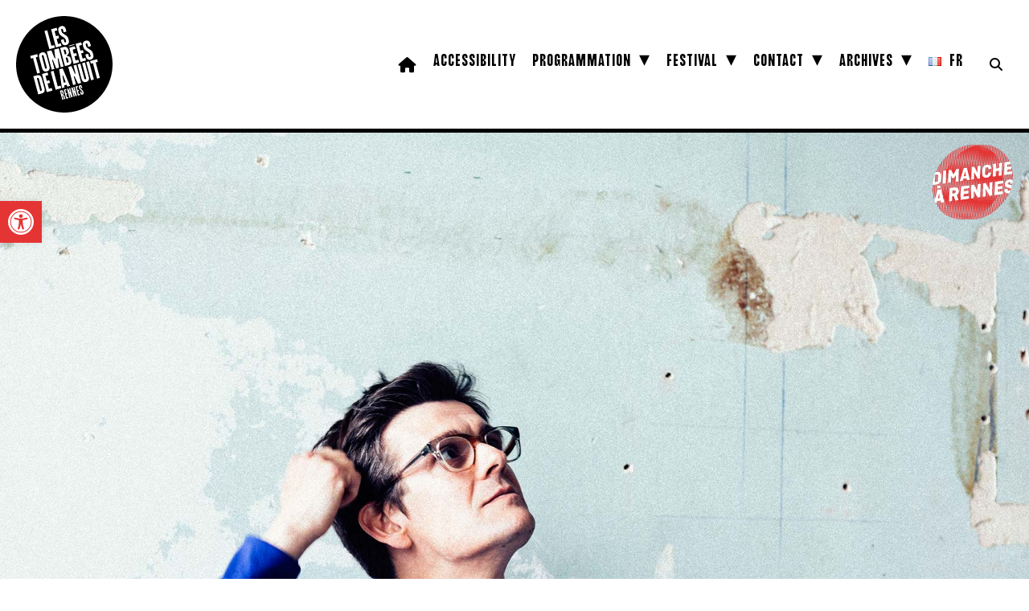

--- FILE ---
content_type: text/html; charset=UTF-8
request_url: https://www.lestombeesdelanuit.com/en/spectacles/ben-bertrand-en/
body_size: 17355
content:
<!DOCTYPE html PUBLIC "-//W3C//DTD XHTML 1.0 Transitional//EN" "http://www.w3.org/TR/xhtml1/DTD/xhtml1-transitional.dtd">
<html xmlns="http://www.w3.org/1999/xhtml" lang="en-GB">
<head profile="http://gmpg.org/xfn/11">
	
<!-- COOKIES --> 
<script id="cookieyes" type="text/javascript" src="https://cdn-cookieyes.com/client_data/1404103f79d17961cc13dff5/script.js"></script>

<meta http-equiv="Content-Type" content="text/html; charset=UTF-8" />

<meta name="keywords" content="Tombées, Nuit, Rennes, Bretagne, Festival, Dimanche, Rennes, Circus, Dance, Installation, Music, Performance, Theatre, Show, Concert, In Situ">

<meta name='viewport' content='width=device-width, initial-scale=1, maximum-scale=1, user-scalable=no' /> 
<meta name="description" content="Des performances atypiques, sonores avec une priorité aux résidences et créations, une recherche de nouveaux rapports entre le public et les artistes. ">
<meta name="distribution" content="global" />
<meta name="robots" content="follow, all" />
<meta name="language" content="fr" />
<meta name="verify-v1" content="7XvBEj6Tw9dyXjHST/9sgRGxGymxFdHIZsM6Ob/xo5E=" />

<meta property="og:image" content="https://www.lestombeesdelanuit.com/wp-content/uploads/2022/10/ben_bertrand-c-dr.jpg" />
	
<meta title="og:image" content="Les Tombées de la Nuit | Dimanche à Rennes | Bretagne" />
	
<link rel="alternate" hreflang="fr" href="https://www.lestombeesdelanuit.com/en"/>	
<link rel="alternate" hreflang="en" href="https://www.lestombeesdelanuit.com/en/en/"/>

<title>
Ben Bertrand - Les Tombées de la Nuit : Festival | Dimanche à Rennes | Bretagne	
</title>	
	
<!-- FAVICON -->
<link rel="icon" type="image/png" href="https://www.lestombeesdelanuit.com/wp-content/themes/TDN2019/images/favicon-2025/favicon-96x96.png" sizes="96x96" />
<link rel="icon" type="image/svg+xml" href="https://www.lestombeesdelanuit.com/wp-content/themes/TDN2019/images/favicon-2025/favicon.svg" />
<link rel="shortcut icon" href="https://www.lestombeesdelanuit.com/wp-content/themes/TDN2019/images/favicon-2025/favicon.ico" />
<link rel="apple-touch-icon" sizes="180x180" href="https://www.lestombeesdelanuit.com/wp-content/themes/TDN2019/images/favicon-2025/apple-touch-icon.png" />
<link rel="manifest" href="https://www.lestombeesdelanuit.com/wp-content/themes/TDN2019/images/favicon-2025/site.webmanifest" />

<!-- STYLE CSS -->	
<link rel="stylesheet" href="https://www.lestombeesdelanuit.com/wp-content/themes/TDN2019/style.css?d=2026-01-05-17-19" type="text/css" media="screen" />

<!-- FONT AWESOME -->
<script src="https://kit.fontawesome.com/e9b5593dc4.js" crossorigin="anonymous"></script>
	
<!-- GOOGLE FONT -->
<link href="https://fonts.googleapis.com/css2?family=Archivo:ital,wght@0,100..900;1,100..900&display=swap" rel="stylesheet">
<link href="https://fonts.googleapis.com/css2?family=Archivo:ital,wght@0,100..900;1,100..900&family=Roboto:ital,wght@0,100..900;1,100..900&display=swap" rel="stylesheet">
	
<!-- LEAFLET -->
<link rel="stylesheet" href="https://unpkg.com/leaflet@1.9.4/dist/leaflet.css" integrity="sha256-p4NxAoJBhIIN+hmNHrzRCf9tD/miZyoHS5obTRR9BMY=" crossorigin=""/>
 <script src="https://unpkg.com/leaflet@1.9.4/dist/leaflet.js" integrity="sha256-20nQCchB9co0qIjJZRGuk2/Z9VM+kNiyxNV1lvTlZBo=" crossorigin=""></script>

<link rel="stylesheet" href="https://unpkg.com/leaflet@1.3.1/dist/leaflet.css" integrity="sha512-Rksm5RenBEKSKFjgI3a41vrjkw4EVPlJ3+OiI65vTjIdo9brlAacEuKOiQ5OFh7cOI1bkDwLqdLw3Zg0cRJAAQ==" crossorigin="" />
<link rel="stylesheet" href="https://unpkg.com/leaflet.markercluster@1.3.0/dist/MarkerCluster.css" />
<link rel="stylesheet" href="https://unpkg.com/leaflet.markercluster@1.3.0/dist/MarkerCluster.Default.css" />

<script src="https://unpkg.com/leaflet@1.3.1/dist/leaflet.js" integrity="sha512-/Nsx9X4HebavoBvEBuyp3I7od5tA0UzAxs+j83KgC8PU0kgB4XiK4Lfe4y4cgBtaRJQEIFCW+oC506aPT2L1zw==" crossorigin=""></script>
<script src="https://unpkg.com/leaflet.markercluster@1.3.0/dist/leaflet.markercluster.js"></script>
	
<!-- CAROUSEL -->
<link rel="stylesheet" href="https://www.lestombeesdelanuit.com/wp-content/themes/TDN2019/js/carousel/owl.theme.default.min.css" type="text/css" media="screen" />
<link rel="stylesheet" href="https://www.lestombeesdelanuit.com/wp-content/themes/TDN2019/js/carousel/owl.carousel.min.css" type="text/css" media="screen" />
	
<!-- MENU OVERLAY -->
<script src="https://ajax.googleapis.com/ajax/libs/jquery/1/jquery.min.js"></script>
<script>
function openNav() {document.getElementById("myNav").style.width = "100%";}
function closeNav() {document.getElementById("myNav").style.width = "0%";}
</script>

<meta name='robots' content='index, follow, max-image-preview:large, max-snippet:-1, max-video-preview:-1' />
<link rel="alternate" href="https://www.lestombeesdelanuit.com/spectacles/ben-bertrand/" hreflang="fr" />
<link rel="alternate" href="https://www.lestombeesdelanuit.com/en/spectacles/ben-bertrand-en/" hreflang="en" />

	<!-- This site is optimized with the Yoast SEO plugin v26.8 - https://yoast.com/product/yoast-seo-wordpress/ -->
	<link rel="canonical" href="https://www.lestombeesdelanuit.com/en/spectacles/ben-bertrand-en/" />
	<meta property="og:locale" content="en_GB" />
	<meta property="og:locale:alternate" content="fr_FR" />
	<meta property="og:type" content="article" />
	<meta property="og:title" content="Ben Bertrand - Les Tombées de la Nuit : Festival | Dimanche à Rennes | Bretagne" />
	<meta property="og:description" content="We will still get to celebrate the opening of the Autres Mesures festival this Sunday with a concert from Ben Bertrand at the Musée des Beaux-Arts! This Belgian bass clarinettist and composer uses loops and effects pedals to transform clarinet tones into electronic sounds and create a hypnotic musical journey. The world he presents is [&hellip;]" />
	<meta property="og:url" content="https://www.lestombeesdelanuit.com/en/spectacles/ben-bertrand-en/" />
	<meta property="og:site_name" content="Les Tombées de la Nuit : Festival | Dimanche à Rennes | Bretagne" />
	<meta property="article:publisher" content="https://www.facebook.com/TombeesdelaNuit" />
	<meta property="article:modified_time" content="2023-01-11T09:51:30+00:00" />
	<meta property="og:image" content="https://www.lestombeesdelanuit.com/wp-content/uploads/2022/10/ben_bertrand-c-dr.jpg" />
	<meta property="og:image:width" content="1920" />
	<meta property="og:image:height" content="1280" />
	<meta property="og:image:type" content="image/jpeg" />
	<meta name="twitter:card" content="summary_large_image" />
	<meta name="twitter:site" content="@tombeesdelanuit" />
	<meta name="twitter:label1" content="Estimated reading time" />
	<meta name="twitter:data1" content="1 minute" />
	<script type="application/ld+json" class="yoast-schema-graph">{"@context":"https://schema.org","@graph":[{"@type":"WebPage","@id":"https://www.lestombeesdelanuit.com/en/spectacles/ben-bertrand-en/","url":"https://www.lestombeesdelanuit.com/en/spectacles/ben-bertrand-en/","name":"Ben Bertrand - Les Tombées de la Nuit : Festival | Dimanche à Rennes | Bretagne","isPartOf":{"@id":"https://www.lestombeesdelanuit.com/en/#website"},"primaryImageOfPage":{"@id":"https://www.lestombeesdelanuit.com/en/spectacles/ben-bertrand-en/#primaryimage"},"image":{"@id":"https://www.lestombeesdelanuit.com/en/spectacles/ben-bertrand-en/#primaryimage"},"thumbnailUrl":"https://www.lestombeesdelanuit.com/wp-content/uploads/2022/10/ben_bertrand-c-dr.jpg","datePublished":"2022-11-02T10:01:07+00:00","dateModified":"2023-01-11T09:51:30+00:00","breadcrumb":{"@id":"https://www.lestombeesdelanuit.com/en/spectacles/ben-bertrand-en/#breadcrumb"},"inLanguage":"en-GB","potentialAction":[{"@type":"ReadAction","target":["https://www.lestombeesdelanuit.com/en/spectacles/ben-bertrand-en/"]}]},{"@type":"ImageObject","inLanguage":"en-GB","@id":"https://www.lestombeesdelanuit.com/en/spectacles/ben-bertrand-en/#primaryimage","url":"https://www.lestombeesdelanuit.com/wp-content/uploads/2022/10/ben_bertrand-c-dr.jpg","contentUrl":"https://www.lestombeesdelanuit.com/wp-content/uploads/2022/10/ben_bertrand-c-dr.jpg","width":1920,"height":1280,"caption":"Ben Bertrand © DR"},{"@type":"BreadcrumbList","@id":"https://www.lestombeesdelanuit.com/en/spectacles/ben-bertrand-en/#breadcrumb","itemListElement":[{"@type":"ListItem","position":1,"name":"Accueil","item":"https://www.lestombeesdelanuit.com/en/"},{"@type":"ListItem","position":2,"name":"Spectacles","item":"https://www.lestombeesdelanuit.com/en/spectacles/"},{"@type":"ListItem","position":3,"name":"Ben Bertrand"}]},{"@type":"WebSite","@id":"https://www.lestombeesdelanuit.com/en/#website","url":"https://www.lestombeesdelanuit.com/en/","name":"Les Tombées de la Nuit : Festival | Dimanche à Rennes | Bretagne","description":"Des performances atypiques, sonores avec une priorité aux résidences et créations, une recherche de nouveaux rapports entre le public et les artistes.","potentialAction":[{"@type":"SearchAction","target":{"@type":"EntryPoint","urlTemplate":"https://www.lestombeesdelanuit.com/en/?s={search_term_string}"},"query-input":{"@type":"PropertyValueSpecification","valueRequired":true,"valueName":"search_term_string"}}],"inLanguage":"en-GB"}]}</script>
	<!-- / Yoast SEO plugin. -->


<link rel='dns-prefetch' href='//maps.googleapis.com' />
<link rel="alternate" type="application/rss+xml" title="Les Tombées de la Nuit : Festival | Dimanche à Rennes | Bretagne &raquo; Feed" href="https://www.lestombeesdelanuit.com/en/feed/" />
<link rel="alternate" type="application/rss+xml" title="Les Tombées de la Nuit : Festival | Dimanche à Rennes | Bretagne &raquo; Comments Feed" href="https://www.lestombeesdelanuit.com/en/comments/feed/" />
<link rel="alternate" title="oEmbed (JSON)" type="application/json+oembed" href="https://www.lestombeesdelanuit.com/wp-json/oembed/1.0/embed?url=https%3A%2F%2Fwww.lestombeesdelanuit.com%2Fen%2Fspectacles%2Fben-bertrand-en%2F&#038;lang=en" />
<link rel="alternate" title="oEmbed (XML)" type="text/xml+oembed" href="https://www.lestombeesdelanuit.com/wp-json/oembed/1.0/embed?url=https%3A%2F%2Fwww.lestombeesdelanuit.com%2Fen%2Fspectacles%2Fben-bertrand-en%2F&#038;format=xml&#038;lang=en" />
<style id='wp-img-auto-sizes-contain-inline-css' type='text/css'>
img:is([sizes=auto i],[sizes^="auto," i]){contain-intrinsic-size:3000px 1500px}
/*# sourceURL=wp-img-auto-sizes-contain-inline-css */
</style>
<style id='wp-emoji-styles-inline-css' type='text/css'>

	img.wp-smiley, img.emoji {
		display: inline !important;
		border: none !important;
		box-shadow: none !important;
		height: 1em !important;
		width: 1em !important;
		margin: 0 0.07em !important;
		vertical-align: -0.1em !important;
		background: none !important;
		padding: 0 !important;
	}
/*# sourceURL=wp-emoji-styles-inline-css */
</style>
<style id='wp-block-library-inline-css' type='text/css'>
:root{--wp-block-synced-color:#7a00df;--wp-block-synced-color--rgb:122,0,223;--wp-bound-block-color:var(--wp-block-synced-color);--wp-editor-canvas-background:#ddd;--wp-admin-theme-color:#007cba;--wp-admin-theme-color--rgb:0,124,186;--wp-admin-theme-color-darker-10:#006ba1;--wp-admin-theme-color-darker-10--rgb:0,107,160.5;--wp-admin-theme-color-darker-20:#005a87;--wp-admin-theme-color-darker-20--rgb:0,90,135;--wp-admin-border-width-focus:2px}@media (min-resolution:192dpi){:root{--wp-admin-border-width-focus:1.5px}}.wp-element-button{cursor:pointer}:root .has-very-light-gray-background-color{background-color:#eee}:root .has-very-dark-gray-background-color{background-color:#313131}:root .has-very-light-gray-color{color:#eee}:root .has-very-dark-gray-color{color:#313131}:root .has-vivid-green-cyan-to-vivid-cyan-blue-gradient-background{background:linear-gradient(135deg,#00d084,#0693e3)}:root .has-purple-crush-gradient-background{background:linear-gradient(135deg,#34e2e4,#4721fb 50%,#ab1dfe)}:root .has-hazy-dawn-gradient-background{background:linear-gradient(135deg,#faaca8,#dad0ec)}:root .has-subdued-olive-gradient-background{background:linear-gradient(135deg,#fafae1,#67a671)}:root .has-atomic-cream-gradient-background{background:linear-gradient(135deg,#fdd79a,#004a59)}:root .has-nightshade-gradient-background{background:linear-gradient(135deg,#330968,#31cdcf)}:root .has-midnight-gradient-background{background:linear-gradient(135deg,#020381,#2874fc)}:root{--wp--preset--font-size--normal:16px;--wp--preset--font-size--huge:42px}.has-regular-font-size{font-size:1em}.has-larger-font-size{font-size:2.625em}.has-normal-font-size{font-size:var(--wp--preset--font-size--normal)}.has-huge-font-size{font-size:var(--wp--preset--font-size--huge)}.has-text-align-center{text-align:center}.has-text-align-left{text-align:left}.has-text-align-right{text-align:right}.has-fit-text{white-space:nowrap!important}#end-resizable-editor-section{display:none}.aligncenter{clear:both}.items-justified-left{justify-content:flex-start}.items-justified-center{justify-content:center}.items-justified-right{justify-content:flex-end}.items-justified-space-between{justify-content:space-between}.screen-reader-text{border:0;clip-path:inset(50%);height:1px;margin:-1px;overflow:hidden;padding:0;position:absolute;width:1px;word-wrap:normal!important}.screen-reader-text:focus{background-color:#ddd;clip-path:none;color:#444;display:block;font-size:1em;height:auto;left:5px;line-height:normal;padding:15px 23px 14px;text-decoration:none;top:5px;width:auto;z-index:100000}html :where(.has-border-color){border-style:solid}html :where([style*=border-top-color]){border-top-style:solid}html :where([style*=border-right-color]){border-right-style:solid}html :where([style*=border-bottom-color]){border-bottom-style:solid}html :where([style*=border-left-color]){border-left-style:solid}html :where([style*=border-width]){border-style:solid}html :where([style*=border-top-width]){border-top-style:solid}html :where([style*=border-right-width]){border-right-style:solid}html :where([style*=border-bottom-width]){border-bottom-style:solid}html :where([style*=border-left-width]){border-left-style:solid}html :where(img[class*=wp-image-]){height:auto;max-width:100%}:where(figure){margin:0 0 1em}html :where(.is-position-sticky){--wp-admin--admin-bar--position-offset:var(--wp-admin--admin-bar--height,0px)}@media screen and (max-width:600px){html :where(.is-position-sticky){--wp-admin--admin-bar--position-offset:0px}}

/*# sourceURL=wp-block-library-inline-css */
</style><style id='global-styles-inline-css' type='text/css'>
:root{--wp--preset--aspect-ratio--square: 1;--wp--preset--aspect-ratio--4-3: 4/3;--wp--preset--aspect-ratio--3-4: 3/4;--wp--preset--aspect-ratio--3-2: 3/2;--wp--preset--aspect-ratio--2-3: 2/3;--wp--preset--aspect-ratio--16-9: 16/9;--wp--preset--aspect-ratio--9-16: 9/16;--wp--preset--color--black: #000000;--wp--preset--color--cyan-bluish-gray: #abb8c3;--wp--preset--color--white: #ffffff;--wp--preset--color--pale-pink: #f78da7;--wp--preset--color--vivid-red: #cf2e2e;--wp--preset--color--luminous-vivid-orange: #ff6900;--wp--preset--color--luminous-vivid-amber: #fcb900;--wp--preset--color--light-green-cyan: #7bdcb5;--wp--preset--color--vivid-green-cyan: #00d084;--wp--preset--color--pale-cyan-blue: #8ed1fc;--wp--preset--color--vivid-cyan-blue: #0693e3;--wp--preset--color--vivid-purple: #9b51e0;--wp--preset--gradient--vivid-cyan-blue-to-vivid-purple: linear-gradient(135deg,rgb(6,147,227) 0%,rgb(155,81,224) 100%);--wp--preset--gradient--light-green-cyan-to-vivid-green-cyan: linear-gradient(135deg,rgb(122,220,180) 0%,rgb(0,208,130) 100%);--wp--preset--gradient--luminous-vivid-amber-to-luminous-vivid-orange: linear-gradient(135deg,rgb(252,185,0) 0%,rgb(255,105,0) 100%);--wp--preset--gradient--luminous-vivid-orange-to-vivid-red: linear-gradient(135deg,rgb(255,105,0) 0%,rgb(207,46,46) 100%);--wp--preset--gradient--very-light-gray-to-cyan-bluish-gray: linear-gradient(135deg,rgb(238,238,238) 0%,rgb(169,184,195) 100%);--wp--preset--gradient--cool-to-warm-spectrum: linear-gradient(135deg,rgb(74,234,220) 0%,rgb(151,120,209) 20%,rgb(207,42,186) 40%,rgb(238,44,130) 60%,rgb(251,105,98) 80%,rgb(254,248,76) 100%);--wp--preset--gradient--blush-light-purple: linear-gradient(135deg,rgb(255,206,236) 0%,rgb(152,150,240) 100%);--wp--preset--gradient--blush-bordeaux: linear-gradient(135deg,rgb(254,205,165) 0%,rgb(254,45,45) 50%,rgb(107,0,62) 100%);--wp--preset--gradient--luminous-dusk: linear-gradient(135deg,rgb(255,203,112) 0%,rgb(199,81,192) 50%,rgb(65,88,208) 100%);--wp--preset--gradient--pale-ocean: linear-gradient(135deg,rgb(255,245,203) 0%,rgb(182,227,212) 50%,rgb(51,167,181) 100%);--wp--preset--gradient--electric-grass: linear-gradient(135deg,rgb(202,248,128) 0%,rgb(113,206,126) 100%);--wp--preset--gradient--midnight: linear-gradient(135deg,rgb(2,3,129) 0%,rgb(40,116,252) 100%);--wp--preset--font-size--small: 13px;--wp--preset--font-size--medium: 20px;--wp--preset--font-size--large: 36px;--wp--preset--font-size--x-large: 42px;--wp--preset--spacing--20: 0.44rem;--wp--preset--spacing--30: 0.67rem;--wp--preset--spacing--40: 1rem;--wp--preset--spacing--50: 1.5rem;--wp--preset--spacing--60: 2.25rem;--wp--preset--spacing--70: 3.38rem;--wp--preset--spacing--80: 5.06rem;--wp--preset--shadow--natural: 6px 6px 9px rgba(0, 0, 0, 0.2);--wp--preset--shadow--deep: 12px 12px 50px rgba(0, 0, 0, 0.4);--wp--preset--shadow--sharp: 6px 6px 0px rgba(0, 0, 0, 0.2);--wp--preset--shadow--outlined: 6px 6px 0px -3px rgb(255, 255, 255), 6px 6px rgb(0, 0, 0);--wp--preset--shadow--crisp: 6px 6px 0px rgb(0, 0, 0);}:where(.is-layout-flex){gap: 0.5em;}:where(.is-layout-grid){gap: 0.5em;}body .is-layout-flex{display: flex;}.is-layout-flex{flex-wrap: wrap;align-items: center;}.is-layout-flex > :is(*, div){margin: 0;}body .is-layout-grid{display: grid;}.is-layout-grid > :is(*, div){margin: 0;}:where(.wp-block-columns.is-layout-flex){gap: 2em;}:where(.wp-block-columns.is-layout-grid){gap: 2em;}:where(.wp-block-post-template.is-layout-flex){gap: 1.25em;}:where(.wp-block-post-template.is-layout-grid){gap: 1.25em;}.has-black-color{color: var(--wp--preset--color--black) !important;}.has-cyan-bluish-gray-color{color: var(--wp--preset--color--cyan-bluish-gray) !important;}.has-white-color{color: var(--wp--preset--color--white) !important;}.has-pale-pink-color{color: var(--wp--preset--color--pale-pink) !important;}.has-vivid-red-color{color: var(--wp--preset--color--vivid-red) !important;}.has-luminous-vivid-orange-color{color: var(--wp--preset--color--luminous-vivid-orange) !important;}.has-luminous-vivid-amber-color{color: var(--wp--preset--color--luminous-vivid-amber) !important;}.has-light-green-cyan-color{color: var(--wp--preset--color--light-green-cyan) !important;}.has-vivid-green-cyan-color{color: var(--wp--preset--color--vivid-green-cyan) !important;}.has-pale-cyan-blue-color{color: var(--wp--preset--color--pale-cyan-blue) !important;}.has-vivid-cyan-blue-color{color: var(--wp--preset--color--vivid-cyan-blue) !important;}.has-vivid-purple-color{color: var(--wp--preset--color--vivid-purple) !important;}.has-black-background-color{background-color: var(--wp--preset--color--black) !important;}.has-cyan-bluish-gray-background-color{background-color: var(--wp--preset--color--cyan-bluish-gray) !important;}.has-white-background-color{background-color: var(--wp--preset--color--white) !important;}.has-pale-pink-background-color{background-color: var(--wp--preset--color--pale-pink) !important;}.has-vivid-red-background-color{background-color: var(--wp--preset--color--vivid-red) !important;}.has-luminous-vivid-orange-background-color{background-color: var(--wp--preset--color--luminous-vivid-orange) !important;}.has-luminous-vivid-amber-background-color{background-color: var(--wp--preset--color--luminous-vivid-amber) !important;}.has-light-green-cyan-background-color{background-color: var(--wp--preset--color--light-green-cyan) !important;}.has-vivid-green-cyan-background-color{background-color: var(--wp--preset--color--vivid-green-cyan) !important;}.has-pale-cyan-blue-background-color{background-color: var(--wp--preset--color--pale-cyan-blue) !important;}.has-vivid-cyan-blue-background-color{background-color: var(--wp--preset--color--vivid-cyan-blue) !important;}.has-vivid-purple-background-color{background-color: var(--wp--preset--color--vivid-purple) !important;}.has-black-border-color{border-color: var(--wp--preset--color--black) !important;}.has-cyan-bluish-gray-border-color{border-color: var(--wp--preset--color--cyan-bluish-gray) !important;}.has-white-border-color{border-color: var(--wp--preset--color--white) !important;}.has-pale-pink-border-color{border-color: var(--wp--preset--color--pale-pink) !important;}.has-vivid-red-border-color{border-color: var(--wp--preset--color--vivid-red) !important;}.has-luminous-vivid-orange-border-color{border-color: var(--wp--preset--color--luminous-vivid-orange) !important;}.has-luminous-vivid-amber-border-color{border-color: var(--wp--preset--color--luminous-vivid-amber) !important;}.has-light-green-cyan-border-color{border-color: var(--wp--preset--color--light-green-cyan) !important;}.has-vivid-green-cyan-border-color{border-color: var(--wp--preset--color--vivid-green-cyan) !important;}.has-pale-cyan-blue-border-color{border-color: var(--wp--preset--color--pale-cyan-blue) !important;}.has-vivid-cyan-blue-border-color{border-color: var(--wp--preset--color--vivid-cyan-blue) !important;}.has-vivid-purple-border-color{border-color: var(--wp--preset--color--vivid-purple) !important;}.has-vivid-cyan-blue-to-vivid-purple-gradient-background{background: var(--wp--preset--gradient--vivid-cyan-blue-to-vivid-purple) !important;}.has-light-green-cyan-to-vivid-green-cyan-gradient-background{background: var(--wp--preset--gradient--light-green-cyan-to-vivid-green-cyan) !important;}.has-luminous-vivid-amber-to-luminous-vivid-orange-gradient-background{background: var(--wp--preset--gradient--luminous-vivid-amber-to-luminous-vivid-orange) !important;}.has-luminous-vivid-orange-to-vivid-red-gradient-background{background: var(--wp--preset--gradient--luminous-vivid-orange-to-vivid-red) !important;}.has-very-light-gray-to-cyan-bluish-gray-gradient-background{background: var(--wp--preset--gradient--very-light-gray-to-cyan-bluish-gray) !important;}.has-cool-to-warm-spectrum-gradient-background{background: var(--wp--preset--gradient--cool-to-warm-spectrum) !important;}.has-blush-light-purple-gradient-background{background: var(--wp--preset--gradient--blush-light-purple) !important;}.has-blush-bordeaux-gradient-background{background: var(--wp--preset--gradient--blush-bordeaux) !important;}.has-luminous-dusk-gradient-background{background: var(--wp--preset--gradient--luminous-dusk) !important;}.has-pale-ocean-gradient-background{background: var(--wp--preset--gradient--pale-ocean) !important;}.has-electric-grass-gradient-background{background: var(--wp--preset--gradient--electric-grass) !important;}.has-midnight-gradient-background{background: var(--wp--preset--gradient--midnight) !important;}.has-small-font-size{font-size: var(--wp--preset--font-size--small) !important;}.has-medium-font-size{font-size: var(--wp--preset--font-size--medium) !important;}.has-large-font-size{font-size: var(--wp--preset--font-size--large) !important;}.has-x-large-font-size{font-size: var(--wp--preset--font-size--x-large) !important;}
/*# sourceURL=global-styles-inline-css */
</style>

<style id='classic-theme-styles-inline-css' type='text/css'>
/*! This file is auto-generated */
.wp-block-button__link{color:#fff;background-color:#32373c;border-radius:9999px;box-shadow:none;text-decoration:none;padding:calc(.667em + 2px) calc(1.333em + 2px);font-size:1.125em}.wp-block-file__button{background:#32373c;color:#fff;text-decoration:none}
/*# sourceURL=/wp-includes/css/classic-themes.min.css */
</style>
<link rel='stylesheet' id='contact-form-7-css' href='https://www.lestombeesdelanuit.com/wp-content/plugins/contact-form-7/includes/css/styles.css?ver=6.1.4' type='text/css' media='all' />
<link rel='stylesheet' id='rgg-simplelightbox-css' href='https://www.lestombeesdelanuit.com/wp-content/plugins/responsive-gallery-grid/lib/simplelightbox/simplelightbox.min.css?ver=2.3.18' type='text/css' media='all' />
<link rel='stylesheet' id='slickstyle-css' href='https://www.lestombeesdelanuit.com/wp-content/plugins/responsive-gallery-grid/lib/slick/slick.1.9.0.min.css?ver=2.3.18' type='text/css' media='all' />
<link rel='stylesheet' id='slick-theme-css' href='https://www.lestombeesdelanuit.com/wp-content/plugins/responsive-gallery-grid/lib/slick/slick-theme.css?ver=2.3.18' type='text/css' media='all' />
<link rel='stylesheet' id='rgg-style-css' href='https://www.lestombeesdelanuit.com/wp-content/plugins/responsive-gallery-grid/css/style.css?ver=2.3.18' type='text/css' media='all' />
<link rel='stylesheet' id='ub-extension-style-css-css' href='https://www.lestombeesdelanuit.com/wp-content/plugins/ultimate-blocks/src/extensions/style.css?ver=323c1fe8eabf0d8f0c8a4223886429c0' type='text/css' media='all' />
<link rel='stylesheet' id='pojo-a11y-css' href='https://www.lestombeesdelanuit.com/wp-content/plugins/pojo-accessibility/modules/legacy/assets/css/style.min.css?ver=1.0.0' type='text/css' media='all' />
<link rel='stylesheet' id='ssa-upcoming-appointments-card-style-css' href='https://www.lestombeesdelanuit.com/wp-content/plugins/simply-schedule-appointments/assets/css/upcoming-appointments.css?ver=1.6.9.21' type='text/css' media='all' />
<link rel='stylesheet' id='ssa-styles-css' href='https://www.lestombeesdelanuit.com/wp-content/plugins/simply-schedule-appointments/assets/css/ssa-styles.css?ver=1.6.9.21' type='text/css' media='all' />
<link rel='stylesheet' id='fancybox-css' href='https://www.lestombeesdelanuit.com/wp-content/plugins/easy-fancybox/fancybox/1.5.4/jquery.fancybox.min.css?ver=323c1fe8eabf0d8f0c8a4223886429c0' type='text/css' media='screen' />
<script type="text/javascript" src="https://www.lestombeesdelanuit.com/wp-includes/js/jquery/jquery.min.js?ver=3.7.1" id="jquery-core-js"></script>
<script type="text/javascript" src="https://www.lestombeesdelanuit.com/wp-includes/js/jquery/jquery-migrate.min.js?ver=3.4.1" id="jquery-migrate-js"></script>
<link rel="https://api.w.org/" href="https://www.lestombeesdelanuit.com/wp-json/" /><link rel="EditURI" type="application/rsd+xml" title="RSD" href="https://www.lestombeesdelanuit.com/xmlrpc.php?rsd" />
<style type="text/css">
#pojo-a11y-toolbar .pojo-a11y-toolbar-toggle a{ background-color: #e53434;	color: #ffffff;}
#pojo-a11y-toolbar .pojo-a11y-toolbar-overlay, #pojo-a11y-toolbar .pojo-a11y-toolbar-overlay ul.pojo-a11y-toolbar-items.pojo-a11y-links{ border-color: #e53434;}
body.pojo-a11y-focusable a:focus{ outline-style: solid !important;	outline-width: 1px !important;	outline-color: #e53434 !important;}
#pojo-a11y-toolbar{ top: 250px !important;}
#pojo-a11y-toolbar .pojo-a11y-toolbar-overlay{ background-color: #ffffff;}
#pojo-a11y-toolbar .pojo-a11y-toolbar-overlay ul.pojo-a11y-toolbar-items li.pojo-a11y-toolbar-item a, #pojo-a11y-toolbar .pojo-a11y-toolbar-overlay p.pojo-a11y-toolbar-title{ color: #000000;}
#pojo-a11y-toolbar .pojo-a11y-toolbar-overlay ul.pojo-a11y-toolbar-items li.pojo-a11y-toolbar-item a.active{ background-color: #e53434;	color: #ffffff;}
@media (max-width: 767px) { #pojo-a11y-toolbar { top: 150px !important; } }</style>
<!-- Google tag (gtag.js) -->
<script async src="https://www.googletagmanager.com/gtag/js?id=G-Z3DCWD9GB4"></script>
<script>
  window.dataLayer = window.dataLayer || [];
  function gtag(){dataLayer.push(arguments);}
  gtag('js', new Date());

  gtag('config', 'G-Z3DCWD9GB4');
</script>
	
<!-- NO CACHE -->

<link rel='stylesheet' id='full-screen-search-css' href='https://www.lestombeesdelanuit.com/wp-content/plugins/full-screen-search-overlay/assets/css/full-screen-search.css?ver=323c1fe8eabf0d8f0c8a4223886429c0' type='text/css' media='all' />
</head>

<body data-rsssl=1>

<div id="header-plus">
	
<div id="header">
	
		<div id="logo">
						<a href="https://www.lestombeesdelanuit.com/en">
				<img src="https://www.lestombeesdelanuit.com/wp-content/themes/TDN2019/images/logo-tdn-2024.svg">
			</a>
						
		</div>
	
		<div id="button-menu-mobile">
			<div id="button-ticket">
				<a href="https://www.lestombeesdelanuit.com/billetterie/">
					<i class="fa-solid fa-ticket" aria-hidden="true"></i>
				</a>
			</div>
			<div id="button-menu" onclick="openNav()"><span>&#9776;</span></div>
		</div>
	
		<div id="menu-plus">
			<div id="menu">
				<div class="menu-menu-anglais-container"><ul id="menu-menu-anglais" class="menu"><li id="menu-item-75373" class="menu-item menu-item-type-custom menu-item-object-custom menu-item-home menu-item-75373"><a href="https://www.lestombeesdelanuit.com/en"><i class="fa-solid fa-house"></i></a></li>
<li id="menu-item-79228" class="menu-item menu-item-type-post_type menu-item-object-page menu-item-79228"><a href="https://www.lestombeesdelanuit.com/en/accessibility/">Accessibility</a></li>
<li id="menu-item-80924" class="menu-item menu-item-type-custom menu-item-object-custom menu-item-has-children menu-item-80924"><a href="#">Programmation</a>
<ul class="sub-menu">
	<li id="menu-item-94674" class="menu-item menu-item-type-post_type menu-item-object-page menu-item-94674"><a href="https://www.lestombeesdelanuit.com/en/the-festival/">The 2025 festival</a></li>
	<li id="menu-item-79225" class="menu-item menu-item-type-post_type menu-item-object-page menu-item-79225"><a href="https://www.lestombeesdelanuit.com/en/season/">Season</a></li>
</ul>
</li>
<li id="menu-item-94675" class="menu-item menu-item-type-custom menu-item-object-custom menu-item-has-children menu-item-94675"><a href="#">Festival</a>
<ul class="sub-menu">
	<li id="menu-item-94677" class="menu-item menu-item-type-post_type menu-item-object-page menu-item-94677"><a href="https://www.lestombeesdelanuit.com/en/the-festival/">Shows</a></li>
	<li id="menu-item-94676" class="menu-item menu-item-type-post_type menu-item-object-page menu-item-94676"><a href="https://www.lestombeesdelanuit.com/en/day-by-day/">Day by day</a></li>
	<li id="menu-item-94678" class="menu-item menu-item-type-post_type menu-item-object-page menu-item-94678"><a href="https://www.lestombeesdelanuit.com/en/partners/">Partners</a></li>
</ul>
</li>
<li id="menu-item-81335" class="menu-item menu-item-type-custom menu-item-object-custom menu-item-has-children menu-item-81335"><a href="#">Contact</a>
<ul class="sub-menu">
	<li id="menu-item-79224" class="menu-item menu-item-type-post_type menu-item-object-page menu-item-79224"><a href="https://www.lestombeesdelanuit.com/en/team/">Team</a></li>
	<li id="menu-item-81336" class="menu-item menu-item-type-post_type menu-item-object-page menu-item-81336"><a href="https://www.lestombeesdelanuit.com/en/contact-us/">Contact Us</a></li>
</ul>
</li>
<li id="menu-item-82420" class="menu-item menu-item-type-custom menu-item-object-custom menu-item-has-children menu-item-82420"><a href="#">Archives</a>
<ul class="sub-menu">
	<li id="menu-item-82419" class="menu-item menu-item-type-post_type menu-item-object-page menu-item-82419"><a href="https://www.lestombeesdelanuit.com/en/photos-and-videos/">Photos and videos</a></li>
</ul>
</li>
<li id="menu-item-75374-fr" class="lang-item lang-item-847 lang-item-fr lang-item-first menu-item menu-item-type-custom menu-item-object-custom menu-item-75374-fr"><a href="https://www.lestombeesdelanuit.com/spectacles/ben-bertrand/" hreflang="fr-FR" lang="fr-FR"><img src="[data-uri]" alt="" width="16" height="11" style="width: 16px; height: 11px;" /><span style="margin-left:0.3em;">Fr</span></a></li>
</ul></div>			</div>
			<div id="recherche">
				<form role="search" method="get" class="search-form" action="https://www.lestombeesdelanuit.com/en/">
				<input type="button" id="search-button" value="&#xf002;" title="recherche">
				</form>
			</div>
		</div>
	
		<div id="myNav" class="overlay">
		<a href="javascript:void(0)" class="closemenu" onclick="closeNav()">&times;</a>
			<div class="overlay-content">
				<div class="menu-menu-anglais-container"><ul id="menu-menu-anglais-1" class="menu"><li class="menu-item menu-item-type-custom menu-item-object-custom menu-item-home menu-item-75373"><a href="https://www.lestombeesdelanuit.com/en"><i class="fa-solid fa-house"></i></a></li>
<li class="menu-item menu-item-type-post_type menu-item-object-page menu-item-79228"><a href="https://www.lestombeesdelanuit.com/en/accessibility/">Accessibility</a></li>
<li class="menu-item menu-item-type-custom menu-item-object-custom menu-item-has-children menu-item-80924"><a href="#">Programmation</a>
<ul class="sub-menu">
	<li class="menu-item menu-item-type-post_type menu-item-object-page menu-item-94674"><a href="https://www.lestombeesdelanuit.com/en/the-festival/">The 2025 festival</a></li>
	<li class="menu-item menu-item-type-post_type menu-item-object-page menu-item-79225"><a href="https://www.lestombeesdelanuit.com/en/season/">Season</a></li>
</ul>
</li>
<li class="menu-item menu-item-type-custom menu-item-object-custom menu-item-has-children menu-item-94675"><a href="#">Festival</a>
<ul class="sub-menu">
	<li class="menu-item menu-item-type-post_type menu-item-object-page menu-item-94677"><a href="https://www.lestombeesdelanuit.com/en/the-festival/">Shows</a></li>
	<li class="menu-item menu-item-type-post_type menu-item-object-page menu-item-94676"><a href="https://www.lestombeesdelanuit.com/en/day-by-day/">Day by day</a></li>
	<li class="menu-item menu-item-type-post_type menu-item-object-page menu-item-94678"><a href="https://www.lestombeesdelanuit.com/en/partners/">Partners</a></li>
</ul>
</li>
<li class="menu-item menu-item-type-custom menu-item-object-custom menu-item-has-children menu-item-81335"><a href="#">Contact</a>
<ul class="sub-menu">
	<li class="menu-item menu-item-type-post_type menu-item-object-page menu-item-79224"><a href="https://www.lestombeesdelanuit.com/en/team/">Team</a></li>
	<li class="menu-item menu-item-type-post_type menu-item-object-page menu-item-81336"><a href="https://www.lestombeesdelanuit.com/en/contact-us/">Contact Us</a></li>
</ul>
</li>
<li class="menu-item menu-item-type-custom menu-item-object-custom menu-item-has-children menu-item-82420"><a href="#">Archives</a>
<ul class="sub-menu">
	<li class="menu-item menu-item-type-post_type menu-item-object-page menu-item-82419"><a href="https://www.lestombeesdelanuit.com/en/photos-and-videos/">Photos and videos</a></li>
</ul>
</li>
<li class="lang-item lang-item-847 lang-item-fr lang-item-first menu-item menu-item-type-custom menu-item-object-custom menu-item-75374-fr"><a href="https://www.lestombeesdelanuit.com/spectacles/ben-bertrand/" hreflang="fr-FR" lang="fr-FR"><img src="[data-uri]" alt="" width="16" height="11" style="width: 16px; height: 11px;" /><span style="margin-left:0.3em;">Fr</span></a></li>
</ul></div>				<br/>
				<form role="search" method="get" class="search-form" action="https://www.lestombeesdelanuit.com/en/"><label><input type="search" class="search-field" placeholder="Rechercher" value="" name="s" title="Rechercher"></label><input type="submit" class="search-submit" value="Search"></form>
				<br/>
				<img src="https://www.lestombeesdelanuit.com/wp-content/themes/TDN2019/images/logo-tdn-2024.svg" width="50px" height="50px" style="margin-top:25px;">
			</div>
		</div>	

</div>	
	
<div class="progress-container">
    <div class="progress-bar" id="myProgressBar"></div>
</div>
	
</div>	 

<div class="clear"></div>
	
<!-- BEGIN MAIN	-->
	
<div id="main">

<div id="content-parallax">

	<div class="parallax" style="background: url(
	https://www.lestombeesdelanuit.com/wp-content/uploads/2022/10/ben_bertrand-c-dr.jpg);">
		
	<div class="credit-thumbnail">
						Photo : Ben Bertrand © DR			</div>
		
	<!-- DIMANCHE A RENNES -->
		
		
	
	
	<div class="dimanche-rennes">
		<img src="https://www.lestombeesdelanuit.com/wp-content/themes/TDN2019/images/logo-dar.svg">
	</div>





		
	</div>

	<div class="parallax-text">
		
		<div>
		
				<div class="presente">Autres Mesures, Les Tombées de la Nuit & L’Antipode, as part of festival Autres Mesures, present</div>
					
		
		<div class="title">Ben Bertrand </div>
		
				
				<div class="pays">(France)</div>
					
			
			
			
				
		
					
				<div class="sous-titre">Hypnotic musical journey</div>
					
		</div>

	</div>
	
</div>

<div id="content">

<div id="infos">

		
		
	<div class="presentation">
		<p>We will still get to celebrate the opening of the Autres Mesures festival this Sunday with a concert from Ben Bertrand at the Musée des Beaux-Arts!</p>
<p>This Belgian bass clarinettist and composer uses loops and effects pedals to transform clarinet tones into electronic sounds and create a hypnotic musical journey. The world he presents is a fusion of diverse influences built around traditional and ancestral music, American minimalists like Steve Reich and Terry Riley, and even current electronic music. Ben Bertrand skilfully bridges the gap between extreme modernity and references to the past.</p>
	</div>
	
	<div class="presentation-mobile">
			
		<p>We will still get to celebrate the opening of the Autres Mesures festival this Sunday with a concert from Ben Bertrand at the Musée des Beaux-Arts!</p>
<p>This Belgian bass clarinettist and composer uses loops and effects pedals to transform clarinet tones into electronic sounds and create a hypnotic musical journey. The world he presents is a fusion of diverse influences built around traditional and ancestral music, American minimalists like Steve Reich and Terry Riley, and even current electronic music. Ben Bertrand skilfully bridges the gap between extreme modernity and references to the past.</p>
			</div>
	
		
	<div class="clear"></div>
	
		<div class="video"><div class="responsive-container"><iframe loading="lazy" title="PRÉMIÈRE: Ben Bertrand - V380 Orionis [Les Albums Claus]" width="500" height="375" src="https://www.youtube.com/embed/B3Ynz3wrhFQ?feature=oembed" frameborder="0" allow="accelerometer; autoplay; clipboard-write; encrypted-media; gyroscope; picture-in-picture; web-share" referrerpolicy="strict-origin-when-cross-origin" allowfullscreen></iframe></div>
</div>
		
	<div class="clear"></div>

	
		
	
	<div class="clear"></div>

		
</div>


<div id="infos-pratiques">
	
		
		
		
		
		
		
		    
				<div>

					
			
			<div class="date">
			Sunday 22 January 2023			</div>

							<div class="horaire">
								<i class="fa fa-clock-o" aria-hidden="true"></i> 16:00
									
					 > 
										16:45					
									
					
				</div>
			
			<div class="lieu">

								<i class="fa fa-map-marker" aria-hidden="true"></i> Musée des Beaux-Arts, Quai Emile Zola, Rennes								
			</div>
			
			
		</div>
						
			<!--
						-->
		
		
	
		
		
	<hr/ style=" border: 0;height: 5px;background: #000;">
	
		<div class="duree">
	<i class="fa fa-battery-half" aria-hidden="true"></i> 45mn</div>
	
		<div class="tarif"><i class="fa fa-eur" aria-hidden="true"></i> Free</div>
	
	
	
		
	<hr/ style=" border: 0;height: 5px;background: #000;">

		<div class="accessibilite">

	<!-- ACCESSIBILITE EN FRANCAIS -->

	
			<img class="basetooltip" src="https://www.lestombeesdelanuit.com/wp-content/themes/TDN2019/images/access/access_deficient_cognitif.png" alt="cognitif" title="event accessible to cognitive impairment" width="50px" height="50px">
		
	
		<img class="basetooltip" src="https://www.lestombeesdelanuit.com/wp-content/themes/TDN2019/images/access/access_mobilite_reduite.png" alt="moteur" title="event accessible to persons with reduced mobility" width="50px" height="50px">
		
	
		<img class="basetooltip" src="https://www.lestombeesdelanuit.com/wp-content/themes/TDN2019/images/access/access_deficient_visuel.png" alt="def_visuel" title="event accessible to the visually impaired" width="50px" height="50px">
		
	
	<!-- ENDIF LANGUES -->
	
	
	</div>
	
		
	
	
	<div class="category"><a href="https://www.lestombeesdelanuit.com/en/category/2023-en/" rel="category tag">2023</a>  <a href="https://www.lestombeesdelanuit.com/en/category/dimanche-a-rennes-en/" rel="category tag">Dimanche à Rennes</a>  <a href="https://www.lestombeesdelanuit.com/en/category/music/" rel="category tag">Music</a></div>

	
	<div class="clear"></div>

	<!-- SITE INTERNET -->
	
	
	</div>	

</div>

<div class="clear"></div>
	
<!-- DEBUT PLAN  -->

<div id="mapid"></div>

	<script>
	var mymap = L.map('mapid').setView([48.1117867, -1.6747284], 12);

	L.tileLayer('http://{s}.basemaps.cartocdn.com/light_all/{z}/{x}/{y}.png', {
		maxZoom: 18,
		attribution: '&copy; <a href="https://www.openstreetmap.org/copyright">OpenStreetMap</a> contributors',
		id: 'mapbox.light'
	}).addTo(mymap);
		
	// create custom icon
    var ShowIcon = L.icon({
        iconUrl: 'https://www.lestombeesdelanuit.com/wp-content/uploads/2022/10/ben_bertrand-c-dr-50x50.jpg'
        });
		
	    													 
	
	L.marker([48.1097236, -1.6750717],{icon: ShowIcon}).addTo(mymap)
	.bindPopup("Musée des Beaux-Arts, Quai Emile Zola, Rennes").openPopup();
		
															
</script>
					

<!-- FIN PLAN -->

<div class="clear"></div>

<!-- MEDIAS RELIES -->

		
<div>
	<!--
		
		LIEU UNIQUE
		-->
</div>

<div class="clear"></div>

<!-- ARTICLES RELIES PAR TAGS -->



</div>

</div>

</div>


<script src="https://www.lestombeesdelanuit.com/wp-content/themes/TDN2019/js/carousel/owl.carousel.min.js" type="text/javascript"></script>

<script>
var $o = jQuery.noConflict();
$o(document).ready(function(){
$o('.owl-carousel').owlCarousel({
	navText : ['<i class="fa fa-angle-left" aria-hidden="true"></i>','<i class="fa fa-angle-right" aria-hidden="true"></i>'],
    loop:true,
    margin:0,
    responsiveClass:true,
    responsive:{
        0:{
            items:1,
            nav:true
        },
        600:{
            items:2,
            nav:false
        },
        1000:{
            items:3,
            nav:true,
            loop:false
        }
    }
	})
});


</script>

<script>
var $T = jQuery.noConflict();
$T('.basetooltip').hover(function () {
  // Hover over code
  var title = $T(this).attr('title');
  $T(this).data('tipText', title).removeAttr('title');
  $T('<p class="tooltip"></p>')
    .text(title)
    .appendTo('body')
    .fadeIn('slow');
}, function () {
  // Hover out code
  $T(this).attr('title', $T(this).data('tipText'));
  $T('.tooltip').remove();
}).mousemove(function (e) {
  var mousex = e.pageX + 20; //Get X coordinates
  var mousey = e.pageY + 10; //Get Y coordinates
  $T('.tooltip')
    .css({
    top: mousey,
    left: mousex
  })
});
</script>

<!-- DEBUT FOOTER -->

<div class="clear"></div>

<script type="speculationrules">
{"prefetch":[{"source":"document","where":{"and":[{"href_matches":"/*"},{"not":{"href_matches":["/wp-*.php","/wp-admin/*","/wp-content/uploads/*","/wp-content/*","/wp-content/plugins/*","/wp-content/themes/TDN2019/*","/*\\?(.+)"]}},{"not":{"selector_matches":"a[rel~=\"nofollow\"]"}},{"not":{"selector_matches":".no-prefetch, .no-prefetch a"}}]},"eagerness":"conservative"}]}
</script>
		<div id="full-screen-search">
			<button type="button" class="close" id="full-screen-search-close">X</button>
			<form role="search" method="get" action="https://www.lestombeesdelanuit.com/" id="full-screen-search-form">
				<div id="full-screen-search-container">
					<input type="text" name="s" placeholder="Search" id="full-screen-search-input" />
				</div>
			</form>
		</div>
		<script type="text/javascript" src="https://www.lestombeesdelanuit.com/wp-includes/js/dist/hooks.min.js?ver=dd5603f07f9220ed27f1" id="wp-hooks-js"></script>
<script type="text/javascript" src="https://www.lestombeesdelanuit.com/wp-includes/js/dist/i18n.min.js?ver=c26c3dc7bed366793375" id="wp-i18n-js"></script>
<script type="text/javascript" id="wp-i18n-js-after">
/* <![CDATA[ */
wp.i18n.setLocaleData( { 'text direction\u0004ltr': [ 'ltr' ] } );
//# sourceURL=wp-i18n-js-after
/* ]]> */
</script>
<script type="text/javascript" src="https://www.lestombeesdelanuit.com/wp-content/plugins/contact-form-7/includes/swv/js/index.js?ver=6.1.4" id="swv-js"></script>
<script type="text/javascript" id="contact-form-7-js-before">
/* <![CDATA[ */
var wpcf7 = {
    "api": {
        "root": "https:\/\/www.lestombeesdelanuit.com\/wp-json\/",
        "namespace": "contact-form-7\/v1"
    }
};
//# sourceURL=contact-form-7-js-before
/* ]]> */
</script>
<script type="text/javascript" src="https://www.lestombeesdelanuit.com/wp-content/plugins/contact-form-7/includes/js/index.js?ver=6.1.4" id="contact-form-7-js"></script>
<script type="text/javascript" id="pojo-a11y-js-extra">
/* <![CDATA[ */
var PojoA11yOptions = {"focusable":"","remove_link_target":"","add_role_links":"","enable_save":"","save_expiration":""};
//# sourceURL=pojo-a11y-js-extra
/* ]]> */
</script>
<script type="text/javascript" src="https://www.lestombeesdelanuit.com/wp-content/plugins/pojo-accessibility/modules/legacy/assets/js/app.min.js?ver=1.0.0" id="pojo-a11y-js"></script>
<script type="text/javascript" src="https://maps.googleapis.com/maps/api/js?key=AIzaSyBYadVEiGgsfRMHgN9CCakBFxlx6ZZgbXE&amp;ver=3" id="google-map-js"></script>
<script type="text/javascript" src="https://www.lestombeesdelanuit.com/wp-content/plugins/easy-fancybox/vendor/purify.min.js?ver=323c1fe8eabf0d8f0c8a4223886429c0" id="fancybox-purify-js"></script>
<script type="text/javascript" id="jquery-fancybox-js-extra">
/* <![CDATA[ */
var efb_i18n = {"close":"Close","next":"Next","prev":"Previous","startSlideshow":"Start slideshow","toggleSize":"Toggle size"};
//# sourceURL=jquery-fancybox-js-extra
/* ]]> */
</script>
<script type="text/javascript" src="https://www.lestombeesdelanuit.com/wp-content/plugins/easy-fancybox/fancybox/1.5.4/jquery.fancybox.min.js?ver=323c1fe8eabf0d8f0c8a4223886429c0" id="jquery-fancybox-js"></script>
<script type="text/javascript" id="jquery-fancybox-js-after">
/* <![CDATA[ */
var fb_timeout, fb_opts={'autoScale':true,'showCloseButton':true,'width':0,'height':0,'margin':20,'pixelRatio':'false','padding':0,'centerOnScroll':true,'enableEscapeButton':true,'speedIn':0,'speedOut':0,'overlayShow':true,'hideOnOverlayClick':true,'overlayColor':'#000','overlayOpacity':0.6,'minViewportWidth':320,'minVpHeight':320,'disableCoreLightbox':'true','enableBlockControls':'true','fancybox_openBlockControls':'true' };
if(typeof easy_fancybox_handler==='undefined'){
var easy_fancybox_handler=function(){
jQuery([".nolightbox","a.wp-block-file__button","a.pin-it-button","a[href*='pinterest.com\/pin\/create']","a[href*='facebook.com\/share']","a[href*='twitter.com\/share']"].join(',')).addClass('nofancybox');
jQuery('a.fancybox-close').on('click',function(e){e.preventDefault();jQuery.fancybox.close()});
/* IMG */
						var unlinkedImageBlocks=jQuery(".wp-block-image > img:not(.nofancybox,figure.nofancybox>img)");
						unlinkedImageBlocks.wrap(function() {
							var href = jQuery( this ).attr( "src" );
							return "<a href='" + href + "'></a>";
						});
var fb_IMG_select=jQuery('a[href*=".jpg" i]:not(.nofancybox,li.nofancybox>a,figure.nofancybox>a),area[href*=".jpg" i]:not(.nofancybox),a[href*=".jpeg" i]:not(.nofancybox,li.nofancybox>a,figure.nofancybox>a),area[href*=".jpeg" i]:not(.nofancybox),a[href*=".png" i]:not(.nofancybox,li.nofancybox>a,figure.nofancybox>a),area[href*=".png" i]:not(.nofancybox)');
fb_IMG_select.addClass('fancybox image');
jQuery('a.fancybox,area.fancybox,.fancybox>a').each(function(){jQuery(this).fancybox(jQuery.extend(true,{},fb_opts,{'transition':'elastic','transitionIn':'elastic','easingIn':'linear','transitionOut':'elastic','easingOut':'linear','opacity':false,'hideOnContentClick':false,'titleShow':true,'titlePosition':'over','titleFromAlt':true,'showNavArrows':true,'enableKeyboardNav':true,'cyclic':false,'mouseWheel':'true','changeSpeed':0,'changeFade':0}))});
/* YouTube */
jQuery('a[href*="youtu.be/" i],area[href*="youtu.be/" i],a[href*="youtube.com/" i],area[href*="youtube.com/" i]' ).filter(function(){return this.href.match(/\/(?:youtu\.be|watch\?|embed\/)/);}).not('.nofancybox,li.nofancybox>a').addClass('fancybox-youtube');
jQuery('a.fancybox-youtube,area.fancybox-youtube,.fancybox-youtube>a').each(function(){jQuery(this).fancybox(jQuery.extend(true,{},fb_opts,{'type':'iframe','width':640,'height':360,'padding':0,'keepRatio':1,'aspectRatio':1,'titleShow':false,'titlePosition':'float','titleFromAlt':true,'onStart':function(a,i,o){var splitOn=a[i].href.indexOf("?");var urlParms=(splitOn>-1)?a[i].href.substring(splitOn):"";o.allowfullscreen=(urlParms.indexOf("fs=0")>-1)?false:true;o.href=a[i].href.replace(/https?:\/\/(?:www\.)?youtu(?:\.be\/([^\?]+)\??|be\.com\/watch\?(.*(?=v=))v=([^&]+))(.*)/gi,"https://www.youtube.com/embed/$1$3?$2$4&autoplay=1");}}))});
/* Vimeo */
jQuery('a[href*="vimeo.com/" i],area[href*="vimeo.com/" i]' ).filter(function(){return this.href.match(/\/(?:[0-9]+|video\/)/);}).not('.nofancybox,li.nofancybox>a').addClass('fancybox-vimeo');
jQuery('a.fancybox-vimeo,area.fancybox-vimeo,.fancybox-vimeo>a').each(function(){jQuery(this).fancybox(jQuery.extend(true,{},fb_opts,{'type':'iframe','width':640,'height':360,'padding':0,'keepRatio':1,'aspectRatio':1,'titleShow':false,'titlePosition':'float','titleFromAlt':true,'onStart':function(a,i,o){var splitOn=a[i].href.indexOf("?");var urlParms=(splitOn>-1)?a[i].href.substring(splitOn):"";o.allowfullscreen=(urlParms.indexOf("fullscreen=0")>-1)?false:true;o.href=a[i].href.replace(/https?:\/\/(?:www\.)?vimeo\.com\/([0-9]+)\??(.*)/gi,"https://player.vimeo.com/video/$1?$2&autoplay=1");}}))});
};};
jQuery(easy_fancybox_handler);jQuery(document).on('post-load',easy_fancybox_handler);

//# sourceURL=jquery-fancybox-js-after
/* ]]> */
</script>
<script type="text/javascript" src="https://www.lestombeesdelanuit.com/wp-content/plugins/easy-fancybox/vendor/jquery.easing.min.js?ver=1.4.1" id="jquery-easing-js"></script>
<script type="text/javascript" src="https://www.lestombeesdelanuit.com/wp-content/plugins/easy-fancybox/vendor/jquery.mousewheel.min.js?ver=3.1.13" id="jquery-mousewheel-js"></script>
<script type="text/javascript" src="https://www.google.com/recaptcha/api.js?render=6LfeeXopAAAAAI4oeEpcfZkAzjgW4ziHBfLxvpy4&amp;ver=3.0" id="google-recaptcha-js"></script>
<script type="text/javascript" src="https://www.lestombeesdelanuit.com/wp-includes/js/dist/vendor/wp-polyfill.min.js?ver=3.15.0" id="wp-polyfill-js"></script>
<script type="text/javascript" id="wpcf7-recaptcha-js-before">
/* <![CDATA[ */
var wpcf7_recaptcha = {
    "sitekey": "6LfeeXopAAAAAI4oeEpcfZkAzjgW4ziHBfLxvpy4",
    "actions": {
        "homepage": "homepage",
        "contactform": "contactform"
    }
};
//# sourceURL=wpcf7-recaptcha-js-before
/* ]]> */
</script>
<script type="text/javascript" src="https://www.lestombeesdelanuit.com/wp-content/plugins/contact-form-7/modules/recaptcha/index.js?ver=6.1.4" id="wpcf7-recaptcha-js"></script>
<script type="text/javascript" src="https://www.lestombeesdelanuit.com/wp-content/plugins/full-screen-search-overlay/assets/js/full-screen-search.js?ver=1.0.0" id="full-screen-search-js"></script>
<script id="wp-emoji-settings" type="application/json">
{"baseUrl":"https://s.w.org/images/core/emoji/17.0.2/72x72/","ext":".png","svgUrl":"https://s.w.org/images/core/emoji/17.0.2/svg/","svgExt":".svg","source":{"concatemoji":"https://www.lestombeesdelanuit.com/wp-includes/js/wp-emoji-release.min.js?ver=323c1fe8eabf0d8f0c8a4223886429c0"}}
</script>
<script type="module">
/* <![CDATA[ */
/*! This file is auto-generated */
const a=JSON.parse(document.getElementById("wp-emoji-settings").textContent),o=(window._wpemojiSettings=a,"wpEmojiSettingsSupports"),s=["flag","emoji"];function i(e){try{var t={supportTests:e,timestamp:(new Date).valueOf()};sessionStorage.setItem(o,JSON.stringify(t))}catch(e){}}function c(e,t,n){e.clearRect(0,0,e.canvas.width,e.canvas.height),e.fillText(t,0,0);t=new Uint32Array(e.getImageData(0,0,e.canvas.width,e.canvas.height).data);e.clearRect(0,0,e.canvas.width,e.canvas.height),e.fillText(n,0,0);const a=new Uint32Array(e.getImageData(0,0,e.canvas.width,e.canvas.height).data);return t.every((e,t)=>e===a[t])}function p(e,t){e.clearRect(0,0,e.canvas.width,e.canvas.height),e.fillText(t,0,0);var n=e.getImageData(16,16,1,1);for(let e=0;e<n.data.length;e++)if(0!==n.data[e])return!1;return!0}function u(e,t,n,a){switch(t){case"flag":return n(e,"\ud83c\udff3\ufe0f\u200d\u26a7\ufe0f","\ud83c\udff3\ufe0f\u200b\u26a7\ufe0f")?!1:!n(e,"\ud83c\udde8\ud83c\uddf6","\ud83c\udde8\u200b\ud83c\uddf6")&&!n(e,"\ud83c\udff4\udb40\udc67\udb40\udc62\udb40\udc65\udb40\udc6e\udb40\udc67\udb40\udc7f","\ud83c\udff4\u200b\udb40\udc67\u200b\udb40\udc62\u200b\udb40\udc65\u200b\udb40\udc6e\u200b\udb40\udc67\u200b\udb40\udc7f");case"emoji":return!a(e,"\ud83e\u1fac8")}return!1}function f(e,t,n,a){let r;const o=(r="undefined"!=typeof WorkerGlobalScope&&self instanceof WorkerGlobalScope?new OffscreenCanvas(300,150):document.createElement("canvas")).getContext("2d",{willReadFrequently:!0}),s=(o.textBaseline="top",o.font="600 32px Arial",{});return e.forEach(e=>{s[e]=t(o,e,n,a)}),s}function r(e){var t=document.createElement("script");t.src=e,t.defer=!0,document.head.appendChild(t)}a.supports={everything:!0,everythingExceptFlag:!0},new Promise(t=>{let n=function(){try{var e=JSON.parse(sessionStorage.getItem(o));if("object"==typeof e&&"number"==typeof e.timestamp&&(new Date).valueOf()<e.timestamp+604800&&"object"==typeof e.supportTests)return e.supportTests}catch(e){}return null}();if(!n){if("undefined"!=typeof Worker&&"undefined"!=typeof OffscreenCanvas&&"undefined"!=typeof URL&&URL.createObjectURL&&"undefined"!=typeof Blob)try{var e="postMessage("+f.toString()+"("+[JSON.stringify(s),u.toString(),c.toString(),p.toString()].join(",")+"));",a=new Blob([e],{type:"text/javascript"});const r=new Worker(URL.createObjectURL(a),{name:"wpTestEmojiSupports"});return void(r.onmessage=e=>{i(n=e.data),r.terminate(),t(n)})}catch(e){}i(n=f(s,u,c,p))}t(n)}).then(e=>{for(const n in e)a.supports[n]=e[n],a.supports.everything=a.supports.everything&&a.supports[n],"flag"!==n&&(a.supports.everythingExceptFlag=a.supports.everythingExceptFlag&&a.supports[n]);var t;a.supports.everythingExceptFlag=a.supports.everythingExceptFlag&&!a.supports.flag,a.supports.everything||((t=a.source||{}).concatemoji?r(t.concatemoji):t.wpemoji&&t.twemoji&&(r(t.twemoji),r(t.wpemoji)))});
//# sourceURL=https://www.lestombeesdelanuit.com/wp-includes/js/wp-emoji-loader.min.js
/* ]]> */
</script>
		<a id="pojo-a11y-skip-content" class="pojo-skip-link pojo-skip-content" tabindex="1" accesskey="s" href="#content">Skip to content</a>
				<nav id="pojo-a11y-toolbar" class="pojo-a11y-toolbar-left" role="navigation">
			<div class="pojo-a11y-toolbar-toggle">
				<a class="pojo-a11y-toolbar-link pojo-a11y-toolbar-toggle-link" href="javascript:void(0);" title="Outils d’accessibilité" role="button">
					<span class="pojo-sr-only sr-only">Open toolbar</span>
					<svg xmlns="http://www.w3.org/2000/svg" viewBox="0 0 100 100" fill="currentColor" width="1em">
						<title>Outils d’accessibilité</title>
						<path d="M50 8.1c23.2 0 41.9 18.8 41.9 41.9 0 23.2-18.8 41.9-41.9 41.9C26.8 91.9 8.1 73.2 8.1 50S26.8 8.1 50 8.1M50 0C22.4 0 0 22.4 0 50s22.4 50 50 50 50-22.4 50-50S77.6 0 50 0zm0 11.3c-21.4 0-38.7 17.3-38.7 38.7S28.6 88.7 50 88.7 88.7 71.4 88.7 50 71.4 11.3 50 11.3zm0 8.9c4 0 7.3 3.2 7.3 7.3S54 34.7 50 34.7s-7.3-3.2-7.3-7.3 3.3-7.2 7.3-7.2zm23.7 19.7c-5.8 1.4-11.2 2.6-16.6 3.2.2 20.4 2.5 24.8 5 31.4.7 1.9-.2 4-2.1 4.7-1.9.7-4-.2-4.7-2.1-1.8-4.5-3.4-8.2-4.5-15.8h-2c-1 7.6-2.7 11.3-4.5 15.8-.7 1.9-2.8 2.8-4.7 2.1-1.9-.7-2.8-2.8-2.1-4.7 2.6-6.6 4.9-11 5-31.4-5.4-.6-10.8-1.8-16.6-3.2-1.7-.4-2.8-2.1-2.4-3.9.4-1.7 2.1-2.8 3.9-2.4 19.5 4.6 25.1 4.6 44.5 0 1.7-.4 3.5.7 3.9 2.4.7 1.8-.3 3.5-2.1 3.9z"/>					</svg>
				</a>
			</div>
			<div class="pojo-a11y-toolbar-overlay">
				<div class="pojo-a11y-toolbar-inner">
					<p class="pojo-a11y-toolbar-title">Outils d’accessibilité</p>

					<ul class="pojo-a11y-toolbar-items pojo-a11y-tools">
																			<li class="pojo-a11y-toolbar-item">
								<a href="#" class="pojo-a11y-toolbar-link pojo-a11y-btn-resize-font pojo-a11y-btn-resize-plus" data-action="resize-plus" data-action-group="resize" tabindex="-1" role="button">
									<span class="pojo-a11y-toolbar-icon"><svg version="1.1" xmlns="http://www.w3.org/2000/svg" width="1em" viewBox="0 0 448 448"><title>Augmenter le texte</title><path fill="currentColor" d="M256 200v16c0 4.25-3.75 8-8 8h-56v56c0 4.25-3.75 8-8 8h-16c-4.25 0-8-3.75-8-8v-56h-56c-4.25 0-8-3.75-8-8v-16c0-4.25 3.75-8 8-8h56v-56c0-4.25 3.75-8 8-8h16c4.25 0 8 3.75 8 8v56h56c4.25 0 8 3.75 8 8zM288 208c0-61.75-50.25-112-112-112s-112 50.25-112 112 50.25 112 112 112 112-50.25 112-112zM416 416c0 17.75-14.25 32-32 32-8.5 0-16.75-3.5-22.5-9.5l-85.75-85.5c-29.25 20.25-64.25 31-99.75 31-97.25 0-176-78.75-176-176s78.75-176 176-176 176 78.75 176 176c0 35.5-10.75 70.5-31 99.75l85.75 85.75c5.75 5.75 9.25 14 9.25 22.5z"></path></svg></span><span class="pojo-a11y-toolbar-text">Augmenter le texte</span>								</a>
							</li>

							<li class="pojo-a11y-toolbar-item">
								<a href="#" class="pojo-a11y-toolbar-link pojo-a11y-btn-resize-font pojo-a11y-btn-resize-minus" data-action="resize-minus" data-action-group="resize" tabindex="-1" role="button">
									<span class="pojo-a11y-toolbar-icon"><svg version="1.1" xmlns="http://www.w3.org/2000/svg" width="1em" viewBox="0 0 448 448"><title>Diminuer le texte</title><path fill="currentColor" d="M256 200v16c0 4.25-3.75 8-8 8h-144c-4.25 0-8-3.75-8-8v-16c0-4.25 3.75-8 8-8h144c4.25 0 8 3.75 8 8zM288 208c0-61.75-50.25-112-112-112s-112 50.25-112 112 50.25 112 112 112 112-50.25 112-112zM416 416c0 17.75-14.25 32-32 32-8.5 0-16.75-3.5-22.5-9.5l-85.75-85.5c-29.25 20.25-64.25 31-99.75 31-97.25 0-176-78.75-176-176s78.75-176 176-176 176 78.75 176 176c0 35.5-10.75 70.5-31 99.75l85.75 85.75c5.75 5.75 9.25 14 9.25 22.5z"></path></svg></span><span class="pojo-a11y-toolbar-text">Diminuer le texte</span>								</a>
							</li>
						
													<li class="pojo-a11y-toolbar-item">
								<a href="#" class="pojo-a11y-toolbar-link pojo-a11y-btn-background-group pojo-a11y-btn-grayscale" data-action="grayscale" data-action-group="schema" tabindex="-1" role="button">
									<span class="pojo-a11y-toolbar-icon"><svg version="1.1" xmlns="http://www.w3.org/2000/svg" width="1em" viewBox="0 0 448 448"><title>Niveau de gris</title><path fill="currentColor" d="M15.75 384h-15.75v-352h15.75v352zM31.5 383.75h-8v-351.75h8v351.75zM55 383.75h-7.75v-351.75h7.75v351.75zM94.25 383.75h-7.75v-351.75h7.75v351.75zM133.5 383.75h-15.5v-351.75h15.5v351.75zM165 383.75h-7.75v-351.75h7.75v351.75zM180.75 383.75h-7.75v-351.75h7.75v351.75zM196.5 383.75h-7.75v-351.75h7.75v351.75zM235.75 383.75h-15.75v-351.75h15.75v351.75zM275 383.75h-15.75v-351.75h15.75v351.75zM306.5 383.75h-15.75v-351.75h15.75v351.75zM338 383.75h-15.75v-351.75h15.75v351.75zM361.5 383.75h-15.75v-351.75h15.75v351.75zM408.75 383.75h-23.5v-351.75h23.5v351.75zM424.5 383.75h-8v-351.75h8v351.75zM448 384h-15.75v-352h15.75v352z"></path></svg></span><span class="pojo-a11y-toolbar-text">Niveau de gris</span>								</a>
							</li>
						
													<li class="pojo-a11y-toolbar-item">
								<a href="#" class="pojo-a11y-toolbar-link pojo-a11y-btn-background-group pojo-a11y-btn-high-contrast" data-action="high-contrast" data-action-group="schema" tabindex="-1" role="button">
									<span class="pojo-a11y-toolbar-icon"><svg version="1.1" xmlns="http://www.w3.org/2000/svg" width="1em" viewBox="0 0 448 448"><title>Haut contraste</title><path fill="currentColor" d="M192 360v-272c-75 0-136 61-136 136s61 136 136 136zM384 224c0 106-86 192-192 192s-192-86-192-192 86-192 192-192 192 86 192 192z"></path></svg></span><span class="pojo-a11y-toolbar-text">Haut contraste</span>								</a>
							</li>
						
													<li class="pojo-a11y-toolbar-item">
								<a href="#" class="pojo-a11y-toolbar-link pojo-a11y-btn-background-group pojo-a11y-btn-negative-contrast" data-action="negative-contrast" data-action-group="schema" tabindex="-1" role="button">

									<span class="pojo-a11y-toolbar-icon"><svg version="1.1" xmlns="http://www.w3.org/2000/svg" width="1em" viewBox="0 0 448 448"><title>Contraste négatif</title><path fill="currentColor" d="M416 240c-23.75-36.75-56.25-68.25-95.25-88.25 10 17 15.25 36.5 15.25 56.25 0 61.75-50.25 112-112 112s-112-50.25-112-112c0-19.75 5.25-39.25 15.25-56.25-39 20-71.5 51.5-95.25 88.25 42.75 66 111.75 112 192 112s149.25-46 192-112zM236 144c0-6.5-5.5-12-12-12-41.75 0-76 34.25-76 76 0 6.5 5.5 12 12 12s12-5.5 12-12c0-28.5 23.5-52 52-52 6.5 0 12-5.5 12-12zM448 240c0 6.25-2 12-5 17.25-46 75.75-130.25 126.75-219 126.75s-173-51.25-219-126.75c-3-5.25-5-11-5-17.25s2-12 5-17.25c46-75.5 130.25-126.75 219-126.75s173 51.25 219 126.75c3 5.25 5 11 5 17.25z"></path></svg></span><span class="pojo-a11y-toolbar-text">Contraste négatif</span>								</a>
							</li>
						
						
													<li class="pojo-a11y-toolbar-item">
								<a href="#" class="pojo-a11y-toolbar-link pojo-a11y-btn-links-underline" data-action="links-underline" data-action-group="toggle" tabindex="-1" role="button">
									<span class="pojo-a11y-toolbar-icon"><svg version="1.1" xmlns="http://www.w3.org/2000/svg" width="1em" viewBox="0 0 448 448"><title>Liens soulignés</title><path fill="currentColor" d="M364 304c0-6.5-2.5-12.5-7-17l-52-52c-4.5-4.5-10.75-7-17-7-7.25 0-13 2.75-18 8 8.25 8.25 18 15.25 18 28 0 13.25-10.75 24-24 24-12.75 0-19.75-9.75-28-18-5.25 5-8.25 10.75-8.25 18.25 0 6.25 2.5 12.5 7 17l51.5 51.75c4.5 4.5 10.75 6.75 17 6.75s12.5-2.25 17-6.5l36.75-36.5c4.5-4.5 7-10.5 7-16.75zM188.25 127.75c0-6.25-2.5-12.5-7-17l-51.5-51.75c-4.5-4.5-10.75-7-17-7s-12.5 2.5-17 6.75l-36.75 36.5c-4.5 4.5-7 10.5-7 16.75 0 6.5 2.5 12.5 7 17l52 52c4.5 4.5 10.75 6.75 17 6.75 7.25 0 13-2.5 18-7.75-8.25-8.25-18-15.25-18-28 0-13.25 10.75-24 24-24 12.75 0 19.75 9.75 28 18 5.25-5 8.25-10.75 8.25-18.25zM412 304c0 19-7.75 37.5-21.25 50.75l-36.75 36.5c-13.5 13.5-31.75 20.75-50.75 20.75-19.25 0-37.5-7.5-51-21.25l-51.5-51.75c-13.5-13.5-20.75-31.75-20.75-50.75 0-19.75 8-38.5 22-52.25l-22-22c-13.75 14-32.25 22-52 22-19 0-37.5-7.5-51-21l-52-52c-13.75-13.75-21-31.75-21-51 0-19 7.75-37.5 21.25-50.75l36.75-36.5c13.5-13.5 31.75-20.75 50.75-20.75 19.25 0 37.5 7.5 51 21.25l51.5 51.75c13.5 13.5 20.75 31.75 20.75 50.75 0 19.75-8 38.5-22 52.25l22 22c13.75-14 32.25-22 52-22 19 0 37.5 7.5 51 21l52 52c13.75 13.75 21 31.75 21 51z"></path></svg></span><span class="pojo-a11y-toolbar-text">Liens soulignés</span>								</a>
							</li>
						
													<li class="pojo-a11y-toolbar-item">
								<a href="#" class="pojo-a11y-toolbar-link pojo-a11y-btn-readable-font" data-action="readable-font" data-action-group="toggle" tabindex="-1" role="button">
									<span class="pojo-a11y-toolbar-icon"><svg version="1.1" xmlns="http://www.w3.org/2000/svg" width="1em" viewBox="0 0 448 448"><title>Police lisible</title><path fill="currentColor" d="M181.25 139.75l-42.5 112.5c24.75 0.25 49.5 1 74.25 1 4.75 0 9.5-0.25 14.25-0.5-13-38-28.25-76.75-46-113zM0 416l0.5-19.75c23.5-7.25 49-2.25 59.5-29.25l59.25-154 70-181h32c1 1.75 2 3.5 2.75 5.25l51.25 120c18.75 44.25 36 89 55 133 11.25 26 20 52.75 32.5 78.25 1.75 4 5.25 11.5 8.75 14.25 8.25 6.5 31.25 8 43 12.5 0.75 4.75 1.5 9.5 1.5 14.25 0 2.25-0.25 4.25-0.25 6.5-31.75 0-63.5-4-95.25-4-32.75 0-65.5 2.75-98.25 3.75 0-6.5 0.25-13 1-19.5l32.75-7c6.75-1.5 20-3.25 20-12.5 0-9-32.25-83.25-36.25-93.5l-112.5-0.5c-6.5 14.5-31.75 80-31.75 89.5 0 19.25 36.75 20 51 22 0.25 4.75 0.25 9.5 0.25 14.5 0 2.25-0.25 4.5-0.5 6.75-29 0-58.25-5-87.25-5-3.5 0-8.5 1.5-12 2-15.75 2.75-31.25 3.5-47 3.5z"></path></svg></span><span class="pojo-a11y-toolbar-text">Police lisible</span>								</a>
							</li>
																		<li class="pojo-a11y-toolbar-item">
							<a href="#" class="pojo-a11y-toolbar-link pojo-a11y-btn-reset" data-action="reset" tabindex="-1" role="button">
								<span class="pojo-a11y-toolbar-icon"><svg version="1.1" xmlns="http://www.w3.org/2000/svg" width="1em" viewBox="0 0 448 448"><title>Reset</title><path fill="currentColor" d="M384 224c0 105.75-86.25 192-192 192-57.25 0-111.25-25.25-147.75-69.25-2.5-3.25-2.25-8 0.5-10.75l34.25-34.5c1.75-1.5 4-2.25 6.25-2.25 2.25 0.25 4.5 1.25 5.75 3 24.5 31.75 61.25 49.75 101 49.75 70.5 0 128-57.5 128-128s-57.5-128-128-128c-32.75 0-63.75 12.5-87 34.25l34.25 34.5c4.75 4.5 6 11.5 3.5 17.25-2.5 6-8.25 10-14.75 10h-112c-8.75 0-16-7.25-16-16v-112c0-6.5 4-12.25 10-14.75 5.75-2.5 12.75-1.25 17.25 3.5l32.5 32.25c35.25-33.25 83-53 132.25-53 105.75 0 192 86.25 192 192z"></path></svg></span>
								<span class="pojo-a11y-toolbar-text">Reset</span>
							</a>
						</li>
					</ul>
									</div>
			</div>
		</nav>
		
<!--
<div id="menu-festival">
	<div>
		<a href="https://www.lestombeesdelanuit.com/festival-2025/">
			<img src="https://www.lestombeesdelanuit.com/wp-content/themes/TDN2019/images/spectacles.svg" width="40px" height="40px"><br/>
			SPECTACLES
		</a>
	</div>
	<div>
		<a href="https://www.lestombeesdelanuit.com/jour-par-jour/">
			<img src="https://www.lestombeesdelanuit.com/wp-content/themes/TDN2019/images/jour-par-jour.svg" width="40px" height="40px"><br/>
			JOUR/JOUR
		</a>
	</div>
	<div>
		<a href="https://www.lestombeesdelanuit.com/billetterie/">
			<img src="https://www.lestombeesdelanuit.com/wp-content/themes/TDN2019/images/tickets.svg" width="40px" height="40px"><br/>
			BILLETTERIE
		</a>
	</div>
	<div>
		<a href="https://www.lestombeesdelanuit.com/informations-pratiques/">
			<img src="https://www.lestombeesdelanuit.com/wp-content/themes/TDN2019/images/info.svg" width="40px" height="40px"><br/>
			INFOS
		</a>
	</div>
</div> 
-->

<div id="reseaux">
	
	<a href="https://www.facebook.com/TombeesdelaNuit" target="blank">
		<i class="fa fa-facebook" aria-hidden="true"></i>
	</a>
	
	<a href="https://www.instagram.com/tombeesdelanuit/" target="blank">
		<i class="fa fa-instagram" aria-hidden="true"></i>
	</a>
	
	<a href="https://fr.linkedin.com/company/les-tombees-de-la-nuit" target="blank">
		<i class="fa fa-linkedin" aria-hidden="true"></i>
	</a>
	
	<a href="https://www.youtube.com/channel/UCkx2z1LLZaqJBcR2qTu0Wsg" target="blank">
		<i class="fa fa-youtube" aria-hidden="true"></i>
	</a>

</div>

<div id="footer">
	
	<div class="item-footer">
		<div>
			<img src="https://www.lestombeesdelanuit.com/wp-content/themes/TDN2019/images/logo-tdn-2024.svg" title="Les Tombées de la Nuit : Festival | Dimanche à Rennes | Bretagne" alt="Les Tombées de la Nuit : Festival | Dimanche à Rennes | Bretagne">
		</div>
	</div>
	
		<div class="item-footer">
		<div>
			<h2>Les Tombées de la Nuit</h2>
			Square Lucien Rose<br/>
			35000 Rennes<br/>
			(+33) 02 99 32 56 56
		</div>
	</div>
		
	<div class="item-footer">
		<div>
			
			<h2>Contact</h2>
			
			<a href="https://www.lestombeesdelanuit.com/en/equipe-fr/">
				Équipe
			</a>
			<br/>
			<a href="https://www.lestombeesdelanuit.com/en/nous-contacter/">
				Nous contacter
			</a>
				
		</div>
	</div>
	
	<div class="item-footer">
		<div>
			
			<h2>Archives</h2>
			
			<a href="https://www.lestombeesdelanuit.com/en/photos-et-videos/">Photos et vidéos</a><br/>
			<a href="https://www.lestombeesdelanuit.com/en/archives-spectacles/">Spectacles par année</a><br/>
			<a href="https://www.lestombeesdelanuit.com/en/les-lieux/">Les lieux</a><br/>
			<a href="https://www.lestombeesdelanuit.com/en/veilleurs-de-rennes/">Les veilleurs de Rennes</a>
			
		</div>
	</div>
	
	<div class="item-footer-contact">
		
				
		<div>
			<a href="https://my.sendinblue.com/users/subscribe/js_id/34bgf/id/1" target="_blank">
				<i class="fa fa-envelope" aria-hidden="true" title="newsletter"></i> Newsletter registration
			</a>
		</div>
		
				
	</div>
	
</div>
	
	<div id="credits">

		The association is supported by the City of Rennes, the Brittany Region, the Ille-et-Vilaine Department & the ministry of culture.<br/><br/>
© TDN 2026
		
	</div>

<script>
// When the user scrolls the page, execute myFunction 
window.onscroll = function() {myFunction()};

function myFunction() {
  var winScroll = document.body.scrollTop || document.documentElement.scrollTop;
  var height = document.documentElement.scrollHeight - document.documentElement.clientHeight;
  var scrolled = (winScroll / height) * 100;
  document.getElementById("myProgressBar").style.width = scrolled + "%";
}
</script>

<script>
$(function(){
    $('#logo').data('size','big');
});

$(window).scroll(function(){
    if($(document).scrollTop() > 0)
    {
        if($('#logo').data('size') == 'big')
        {
            $('#logo').data('size','small');
            $('#logo').stop().animate({
                height:'60px'
            },600);
        }
    }
    else
    {
        if($('#logo').data('size') == 'small')
        {
            $('#logo').data('size','big');
            $('#logo').stop().animate({
                height:'120px'
            },600);
        }  
    }
});
</script>

<!-- END MAIN -->

</div>
	
</body>
</html>

--- FILE ---
content_type: text/html; charset=utf-8
request_url: https://www.google.com/recaptcha/api2/anchor?ar=1&k=6LfeeXopAAAAAI4oeEpcfZkAzjgW4ziHBfLxvpy4&co=aHR0cHM6Ly93d3cubGVzdG9tYmVlc2RlbGFudWl0LmNvbTo0NDM.&hl=en&v=N67nZn4AqZkNcbeMu4prBgzg&size=invisible&anchor-ms=20000&execute-ms=30000&cb=x58ispxj6hbl
body_size: 48705
content:
<!DOCTYPE HTML><html dir="ltr" lang="en"><head><meta http-equiv="Content-Type" content="text/html; charset=UTF-8">
<meta http-equiv="X-UA-Compatible" content="IE=edge">
<title>reCAPTCHA</title>
<style type="text/css">
/* cyrillic-ext */
@font-face {
  font-family: 'Roboto';
  font-style: normal;
  font-weight: 400;
  font-stretch: 100%;
  src: url(//fonts.gstatic.com/s/roboto/v48/KFO7CnqEu92Fr1ME7kSn66aGLdTylUAMa3GUBHMdazTgWw.woff2) format('woff2');
  unicode-range: U+0460-052F, U+1C80-1C8A, U+20B4, U+2DE0-2DFF, U+A640-A69F, U+FE2E-FE2F;
}
/* cyrillic */
@font-face {
  font-family: 'Roboto';
  font-style: normal;
  font-weight: 400;
  font-stretch: 100%;
  src: url(//fonts.gstatic.com/s/roboto/v48/KFO7CnqEu92Fr1ME7kSn66aGLdTylUAMa3iUBHMdazTgWw.woff2) format('woff2');
  unicode-range: U+0301, U+0400-045F, U+0490-0491, U+04B0-04B1, U+2116;
}
/* greek-ext */
@font-face {
  font-family: 'Roboto';
  font-style: normal;
  font-weight: 400;
  font-stretch: 100%;
  src: url(//fonts.gstatic.com/s/roboto/v48/KFO7CnqEu92Fr1ME7kSn66aGLdTylUAMa3CUBHMdazTgWw.woff2) format('woff2');
  unicode-range: U+1F00-1FFF;
}
/* greek */
@font-face {
  font-family: 'Roboto';
  font-style: normal;
  font-weight: 400;
  font-stretch: 100%;
  src: url(//fonts.gstatic.com/s/roboto/v48/KFO7CnqEu92Fr1ME7kSn66aGLdTylUAMa3-UBHMdazTgWw.woff2) format('woff2');
  unicode-range: U+0370-0377, U+037A-037F, U+0384-038A, U+038C, U+038E-03A1, U+03A3-03FF;
}
/* math */
@font-face {
  font-family: 'Roboto';
  font-style: normal;
  font-weight: 400;
  font-stretch: 100%;
  src: url(//fonts.gstatic.com/s/roboto/v48/KFO7CnqEu92Fr1ME7kSn66aGLdTylUAMawCUBHMdazTgWw.woff2) format('woff2');
  unicode-range: U+0302-0303, U+0305, U+0307-0308, U+0310, U+0312, U+0315, U+031A, U+0326-0327, U+032C, U+032F-0330, U+0332-0333, U+0338, U+033A, U+0346, U+034D, U+0391-03A1, U+03A3-03A9, U+03B1-03C9, U+03D1, U+03D5-03D6, U+03F0-03F1, U+03F4-03F5, U+2016-2017, U+2034-2038, U+203C, U+2040, U+2043, U+2047, U+2050, U+2057, U+205F, U+2070-2071, U+2074-208E, U+2090-209C, U+20D0-20DC, U+20E1, U+20E5-20EF, U+2100-2112, U+2114-2115, U+2117-2121, U+2123-214F, U+2190, U+2192, U+2194-21AE, U+21B0-21E5, U+21F1-21F2, U+21F4-2211, U+2213-2214, U+2216-22FF, U+2308-230B, U+2310, U+2319, U+231C-2321, U+2336-237A, U+237C, U+2395, U+239B-23B7, U+23D0, U+23DC-23E1, U+2474-2475, U+25AF, U+25B3, U+25B7, U+25BD, U+25C1, U+25CA, U+25CC, U+25FB, U+266D-266F, U+27C0-27FF, U+2900-2AFF, U+2B0E-2B11, U+2B30-2B4C, U+2BFE, U+3030, U+FF5B, U+FF5D, U+1D400-1D7FF, U+1EE00-1EEFF;
}
/* symbols */
@font-face {
  font-family: 'Roboto';
  font-style: normal;
  font-weight: 400;
  font-stretch: 100%;
  src: url(//fonts.gstatic.com/s/roboto/v48/KFO7CnqEu92Fr1ME7kSn66aGLdTylUAMaxKUBHMdazTgWw.woff2) format('woff2');
  unicode-range: U+0001-000C, U+000E-001F, U+007F-009F, U+20DD-20E0, U+20E2-20E4, U+2150-218F, U+2190, U+2192, U+2194-2199, U+21AF, U+21E6-21F0, U+21F3, U+2218-2219, U+2299, U+22C4-22C6, U+2300-243F, U+2440-244A, U+2460-24FF, U+25A0-27BF, U+2800-28FF, U+2921-2922, U+2981, U+29BF, U+29EB, U+2B00-2BFF, U+4DC0-4DFF, U+FFF9-FFFB, U+10140-1018E, U+10190-1019C, U+101A0, U+101D0-101FD, U+102E0-102FB, U+10E60-10E7E, U+1D2C0-1D2D3, U+1D2E0-1D37F, U+1F000-1F0FF, U+1F100-1F1AD, U+1F1E6-1F1FF, U+1F30D-1F30F, U+1F315, U+1F31C, U+1F31E, U+1F320-1F32C, U+1F336, U+1F378, U+1F37D, U+1F382, U+1F393-1F39F, U+1F3A7-1F3A8, U+1F3AC-1F3AF, U+1F3C2, U+1F3C4-1F3C6, U+1F3CA-1F3CE, U+1F3D4-1F3E0, U+1F3ED, U+1F3F1-1F3F3, U+1F3F5-1F3F7, U+1F408, U+1F415, U+1F41F, U+1F426, U+1F43F, U+1F441-1F442, U+1F444, U+1F446-1F449, U+1F44C-1F44E, U+1F453, U+1F46A, U+1F47D, U+1F4A3, U+1F4B0, U+1F4B3, U+1F4B9, U+1F4BB, U+1F4BF, U+1F4C8-1F4CB, U+1F4D6, U+1F4DA, U+1F4DF, U+1F4E3-1F4E6, U+1F4EA-1F4ED, U+1F4F7, U+1F4F9-1F4FB, U+1F4FD-1F4FE, U+1F503, U+1F507-1F50B, U+1F50D, U+1F512-1F513, U+1F53E-1F54A, U+1F54F-1F5FA, U+1F610, U+1F650-1F67F, U+1F687, U+1F68D, U+1F691, U+1F694, U+1F698, U+1F6AD, U+1F6B2, U+1F6B9-1F6BA, U+1F6BC, U+1F6C6-1F6CF, U+1F6D3-1F6D7, U+1F6E0-1F6EA, U+1F6F0-1F6F3, U+1F6F7-1F6FC, U+1F700-1F7FF, U+1F800-1F80B, U+1F810-1F847, U+1F850-1F859, U+1F860-1F887, U+1F890-1F8AD, U+1F8B0-1F8BB, U+1F8C0-1F8C1, U+1F900-1F90B, U+1F93B, U+1F946, U+1F984, U+1F996, U+1F9E9, U+1FA00-1FA6F, U+1FA70-1FA7C, U+1FA80-1FA89, U+1FA8F-1FAC6, U+1FACE-1FADC, U+1FADF-1FAE9, U+1FAF0-1FAF8, U+1FB00-1FBFF;
}
/* vietnamese */
@font-face {
  font-family: 'Roboto';
  font-style: normal;
  font-weight: 400;
  font-stretch: 100%;
  src: url(//fonts.gstatic.com/s/roboto/v48/KFO7CnqEu92Fr1ME7kSn66aGLdTylUAMa3OUBHMdazTgWw.woff2) format('woff2');
  unicode-range: U+0102-0103, U+0110-0111, U+0128-0129, U+0168-0169, U+01A0-01A1, U+01AF-01B0, U+0300-0301, U+0303-0304, U+0308-0309, U+0323, U+0329, U+1EA0-1EF9, U+20AB;
}
/* latin-ext */
@font-face {
  font-family: 'Roboto';
  font-style: normal;
  font-weight: 400;
  font-stretch: 100%;
  src: url(//fonts.gstatic.com/s/roboto/v48/KFO7CnqEu92Fr1ME7kSn66aGLdTylUAMa3KUBHMdazTgWw.woff2) format('woff2');
  unicode-range: U+0100-02BA, U+02BD-02C5, U+02C7-02CC, U+02CE-02D7, U+02DD-02FF, U+0304, U+0308, U+0329, U+1D00-1DBF, U+1E00-1E9F, U+1EF2-1EFF, U+2020, U+20A0-20AB, U+20AD-20C0, U+2113, U+2C60-2C7F, U+A720-A7FF;
}
/* latin */
@font-face {
  font-family: 'Roboto';
  font-style: normal;
  font-weight: 400;
  font-stretch: 100%;
  src: url(//fonts.gstatic.com/s/roboto/v48/KFO7CnqEu92Fr1ME7kSn66aGLdTylUAMa3yUBHMdazQ.woff2) format('woff2');
  unicode-range: U+0000-00FF, U+0131, U+0152-0153, U+02BB-02BC, U+02C6, U+02DA, U+02DC, U+0304, U+0308, U+0329, U+2000-206F, U+20AC, U+2122, U+2191, U+2193, U+2212, U+2215, U+FEFF, U+FFFD;
}
/* cyrillic-ext */
@font-face {
  font-family: 'Roboto';
  font-style: normal;
  font-weight: 500;
  font-stretch: 100%;
  src: url(//fonts.gstatic.com/s/roboto/v48/KFO7CnqEu92Fr1ME7kSn66aGLdTylUAMa3GUBHMdazTgWw.woff2) format('woff2');
  unicode-range: U+0460-052F, U+1C80-1C8A, U+20B4, U+2DE0-2DFF, U+A640-A69F, U+FE2E-FE2F;
}
/* cyrillic */
@font-face {
  font-family: 'Roboto';
  font-style: normal;
  font-weight: 500;
  font-stretch: 100%;
  src: url(//fonts.gstatic.com/s/roboto/v48/KFO7CnqEu92Fr1ME7kSn66aGLdTylUAMa3iUBHMdazTgWw.woff2) format('woff2');
  unicode-range: U+0301, U+0400-045F, U+0490-0491, U+04B0-04B1, U+2116;
}
/* greek-ext */
@font-face {
  font-family: 'Roboto';
  font-style: normal;
  font-weight: 500;
  font-stretch: 100%;
  src: url(//fonts.gstatic.com/s/roboto/v48/KFO7CnqEu92Fr1ME7kSn66aGLdTylUAMa3CUBHMdazTgWw.woff2) format('woff2');
  unicode-range: U+1F00-1FFF;
}
/* greek */
@font-face {
  font-family: 'Roboto';
  font-style: normal;
  font-weight: 500;
  font-stretch: 100%;
  src: url(//fonts.gstatic.com/s/roboto/v48/KFO7CnqEu92Fr1ME7kSn66aGLdTylUAMa3-UBHMdazTgWw.woff2) format('woff2');
  unicode-range: U+0370-0377, U+037A-037F, U+0384-038A, U+038C, U+038E-03A1, U+03A3-03FF;
}
/* math */
@font-face {
  font-family: 'Roboto';
  font-style: normal;
  font-weight: 500;
  font-stretch: 100%;
  src: url(//fonts.gstatic.com/s/roboto/v48/KFO7CnqEu92Fr1ME7kSn66aGLdTylUAMawCUBHMdazTgWw.woff2) format('woff2');
  unicode-range: U+0302-0303, U+0305, U+0307-0308, U+0310, U+0312, U+0315, U+031A, U+0326-0327, U+032C, U+032F-0330, U+0332-0333, U+0338, U+033A, U+0346, U+034D, U+0391-03A1, U+03A3-03A9, U+03B1-03C9, U+03D1, U+03D5-03D6, U+03F0-03F1, U+03F4-03F5, U+2016-2017, U+2034-2038, U+203C, U+2040, U+2043, U+2047, U+2050, U+2057, U+205F, U+2070-2071, U+2074-208E, U+2090-209C, U+20D0-20DC, U+20E1, U+20E5-20EF, U+2100-2112, U+2114-2115, U+2117-2121, U+2123-214F, U+2190, U+2192, U+2194-21AE, U+21B0-21E5, U+21F1-21F2, U+21F4-2211, U+2213-2214, U+2216-22FF, U+2308-230B, U+2310, U+2319, U+231C-2321, U+2336-237A, U+237C, U+2395, U+239B-23B7, U+23D0, U+23DC-23E1, U+2474-2475, U+25AF, U+25B3, U+25B7, U+25BD, U+25C1, U+25CA, U+25CC, U+25FB, U+266D-266F, U+27C0-27FF, U+2900-2AFF, U+2B0E-2B11, U+2B30-2B4C, U+2BFE, U+3030, U+FF5B, U+FF5D, U+1D400-1D7FF, U+1EE00-1EEFF;
}
/* symbols */
@font-face {
  font-family: 'Roboto';
  font-style: normal;
  font-weight: 500;
  font-stretch: 100%;
  src: url(//fonts.gstatic.com/s/roboto/v48/KFO7CnqEu92Fr1ME7kSn66aGLdTylUAMaxKUBHMdazTgWw.woff2) format('woff2');
  unicode-range: U+0001-000C, U+000E-001F, U+007F-009F, U+20DD-20E0, U+20E2-20E4, U+2150-218F, U+2190, U+2192, U+2194-2199, U+21AF, U+21E6-21F0, U+21F3, U+2218-2219, U+2299, U+22C4-22C6, U+2300-243F, U+2440-244A, U+2460-24FF, U+25A0-27BF, U+2800-28FF, U+2921-2922, U+2981, U+29BF, U+29EB, U+2B00-2BFF, U+4DC0-4DFF, U+FFF9-FFFB, U+10140-1018E, U+10190-1019C, U+101A0, U+101D0-101FD, U+102E0-102FB, U+10E60-10E7E, U+1D2C0-1D2D3, U+1D2E0-1D37F, U+1F000-1F0FF, U+1F100-1F1AD, U+1F1E6-1F1FF, U+1F30D-1F30F, U+1F315, U+1F31C, U+1F31E, U+1F320-1F32C, U+1F336, U+1F378, U+1F37D, U+1F382, U+1F393-1F39F, U+1F3A7-1F3A8, U+1F3AC-1F3AF, U+1F3C2, U+1F3C4-1F3C6, U+1F3CA-1F3CE, U+1F3D4-1F3E0, U+1F3ED, U+1F3F1-1F3F3, U+1F3F5-1F3F7, U+1F408, U+1F415, U+1F41F, U+1F426, U+1F43F, U+1F441-1F442, U+1F444, U+1F446-1F449, U+1F44C-1F44E, U+1F453, U+1F46A, U+1F47D, U+1F4A3, U+1F4B0, U+1F4B3, U+1F4B9, U+1F4BB, U+1F4BF, U+1F4C8-1F4CB, U+1F4D6, U+1F4DA, U+1F4DF, U+1F4E3-1F4E6, U+1F4EA-1F4ED, U+1F4F7, U+1F4F9-1F4FB, U+1F4FD-1F4FE, U+1F503, U+1F507-1F50B, U+1F50D, U+1F512-1F513, U+1F53E-1F54A, U+1F54F-1F5FA, U+1F610, U+1F650-1F67F, U+1F687, U+1F68D, U+1F691, U+1F694, U+1F698, U+1F6AD, U+1F6B2, U+1F6B9-1F6BA, U+1F6BC, U+1F6C6-1F6CF, U+1F6D3-1F6D7, U+1F6E0-1F6EA, U+1F6F0-1F6F3, U+1F6F7-1F6FC, U+1F700-1F7FF, U+1F800-1F80B, U+1F810-1F847, U+1F850-1F859, U+1F860-1F887, U+1F890-1F8AD, U+1F8B0-1F8BB, U+1F8C0-1F8C1, U+1F900-1F90B, U+1F93B, U+1F946, U+1F984, U+1F996, U+1F9E9, U+1FA00-1FA6F, U+1FA70-1FA7C, U+1FA80-1FA89, U+1FA8F-1FAC6, U+1FACE-1FADC, U+1FADF-1FAE9, U+1FAF0-1FAF8, U+1FB00-1FBFF;
}
/* vietnamese */
@font-face {
  font-family: 'Roboto';
  font-style: normal;
  font-weight: 500;
  font-stretch: 100%;
  src: url(//fonts.gstatic.com/s/roboto/v48/KFO7CnqEu92Fr1ME7kSn66aGLdTylUAMa3OUBHMdazTgWw.woff2) format('woff2');
  unicode-range: U+0102-0103, U+0110-0111, U+0128-0129, U+0168-0169, U+01A0-01A1, U+01AF-01B0, U+0300-0301, U+0303-0304, U+0308-0309, U+0323, U+0329, U+1EA0-1EF9, U+20AB;
}
/* latin-ext */
@font-face {
  font-family: 'Roboto';
  font-style: normal;
  font-weight: 500;
  font-stretch: 100%;
  src: url(//fonts.gstatic.com/s/roboto/v48/KFO7CnqEu92Fr1ME7kSn66aGLdTylUAMa3KUBHMdazTgWw.woff2) format('woff2');
  unicode-range: U+0100-02BA, U+02BD-02C5, U+02C7-02CC, U+02CE-02D7, U+02DD-02FF, U+0304, U+0308, U+0329, U+1D00-1DBF, U+1E00-1E9F, U+1EF2-1EFF, U+2020, U+20A0-20AB, U+20AD-20C0, U+2113, U+2C60-2C7F, U+A720-A7FF;
}
/* latin */
@font-face {
  font-family: 'Roboto';
  font-style: normal;
  font-weight: 500;
  font-stretch: 100%;
  src: url(//fonts.gstatic.com/s/roboto/v48/KFO7CnqEu92Fr1ME7kSn66aGLdTylUAMa3yUBHMdazQ.woff2) format('woff2');
  unicode-range: U+0000-00FF, U+0131, U+0152-0153, U+02BB-02BC, U+02C6, U+02DA, U+02DC, U+0304, U+0308, U+0329, U+2000-206F, U+20AC, U+2122, U+2191, U+2193, U+2212, U+2215, U+FEFF, U+FFFD;
}
/* cyrillic-ext */
@font-face {
  font-family: 'Roboto';
  font-style: normal;
  font-weight: 900;
  font-stretch: 100%;
  src: url(//fonts.gstatic.com/s/roboto/v48/KFO7CnqEu92Fr1ME7kSn66aGLdTylUAMa3GUBHMdazTgWw.woff2) format('woff2');
  unicode-range: U+0460-052F, U+1C80-1C8A, U+20B4, U+2DE0-2DFF, U+A640-A69F, U+FE2E-FE2F;
}
/* cyrillic */
@font-face {
  font-family: 'Roboto';
  font-style: normal;
  font-weight: 900;
  font-stretch: 100%;
  src: url(//fonts.gstatic.com/s/roboto/v48/KFO7CnqEu92Fr1ME7kSn66aGLdTylUAMa3iUBHMdazTgWw.woff2) format('woff2');
  unicode-range: U+0301, U+0400-045F, U+0490-0491, U+04B0-04B1, U+2116;
}
/* greek-ext */
@font-face {
  font-family: 'Roboto';
  font-style: normal;
  font-weight: 900;
  font-stretch: 100%;
  src: url(//fonts.gstatic.com/s/roboto/v48/KFO7CnqEu92Fr1ME7kSn66aGLdTylUAMa3CUBHMdazTgWw.woff2) format('woff2');
  unicode-range: U+1F00-1FFF;
}
/* greek */
@font-face {
  font-family: 'Roboto';
  font-style: normal;
  font-weight: 900;
  font-stretch: 100%;
  src: url(//fonts.gstatic.com/s/roboto/v48/KFO7CnqEu92Fr1ME7kSn66aGLdTylUAMa3-UBHMdazTgWw.woff2) format('woff2');
  unicode-range: U+0370-0377, U+037A-037F, U+0384-038A, U+038C, U+038E-03A1, U+03A3-03FF;
}
/* math */
@font-face {
  font-family: 'Roboto';
  font-style: normal;
  font-weight: 900;
  font-stretch: 100%;
  src: url(//fonts.gstatic.com/s/roboto/v48/KFO7CnqEu92Fr1ME7kSn66aGLdTylUAMawCUBHMdazTgWw.woff2) format('woff2');
  unicode-range: U+0302-0303, U+0305, U+0307-0308, U+0310, U+0312, U+0315, U+031A, U+0326-0327, U+032C, U+032F-0330, U+0332-0333, U+0338, U+033A, U+0346, U+034D, U+0391-03A1, U+03A3-03A9, U+03B1-03C9, U+03D1, U+03D5-03D6, U+03F0-03F1, U+03F4-03F5, U+2016-2017, U+2034-2038, U+203C, U+2040, U+2043, U+2047, U+2050, U+2057, U+205F, U+2070-2071, U+2074-208E, U+2090-209C, U+20D0-20DC, U+20E1, U+20E5-20EF, U+2100-2112, U+2114-2115, U+2117-2121, U+2123-214F, U+2190, U+2192, U+2194-21AE, U+21B0-21E5, U+21F1-21F2, U+21F4-2211, U+2213-2214, U+2216-22FF, U+2308-230B, U+2310, U+2319, U+231C-2321, U+2336-237A, U+237C, U+2395, U+239B-23B7, U+23D0, U+23DC-23E1, U+2474-2475, U+25AF, U+25B3, U+25B7, U+25BD, U+25C1, U+25CA, U+25CC, U+25FB, U+266D-266F, U+27C0-27FF, U+2900-2AFF, U+2B0E-2B11, U+2B30-2B4C, U+2BFE, U+3030, U+FF5B, U+FF5D, U+1D400-1D7FF, U+1EE00-1EEFF;
}
/* symbols */
@font-face {
  font-family: 'Roboto';
  font-style: normal;
  font-weight: 900;
  font-stretch: 100%;
  src: url(//fonts.gstatic.com/s/roboto/v48/KFO7CnqEu92Fr1ME7kSn66aGLdTylUAMaxKUBHMdazTgWw.woff2) format('woff2');
  unicode-range: U+0001-000C, U+000E-001F, U+007F-009F, U+20DD-20E0, U+20E2-20E4, U+2150-218F, U+2190, U+2192, U+2194-2199, U+21AF, U+21E6-21F0, U+21F3, U+2218-2219, U+2299, U+22C4-22C6, U+2300-243F, U+2440-244A, U+2460-24FF, U+25A0-27BF, U+2800-28FF, U+2921-2922, U+2981, U+29BF, U+29EB, U+2B00-2BFF, U+4DC0-4DFF, U+FFF9-FFFB, U+10140-1018E, U+10190-1019C, U+101A0, U+101D0-101FD, U+102E0-102FB, U+10E60-10E7E, U+1D2C0-1D2D3, U+1D2E0-1D37F, U+1F000-1F0FF, U+1F100-1F1AD, U+1F1E6-1F1FF, U+1F30D-1F30F, U+1F315, U+1F31C, U+1F31E, U+1F320-1F32C, U+1F336, U+1F378, U+1F37D, U+1F382, U+1F393-1F39F, U+1F3A7-1F3A8, U+1F3AC-1F3AF, U+1F3C2, U+1F3C4-1F3C6, U+1F3CA-1F3CE, U+1F3D4-1F3E0, U+1F3ED, U+1F3F1-1F3F3, U+1F3F5-1F3F7, U+1F408, U+1F415, U+1F41F, U+1F426, U+1F43F, U+1F441-1F442, U+1F444, U+1F446-1F449, U+1F44C-1F44E, U+1F453, U+1F46A, U+1F47D, U+1F4A3, U+1F4B0, U+1F4B3, U+1F4B9, U+1F4BB, U+1F4BF, U+1F4C8-1F4CB, U+1F4D6, U+1F4DA, U+1F4DF, U+1F4E3-1F4E6, U+1F4EA-1F4ED, U+1F4F7, U+1F4F9-1F4FB, U+1F4FD-1F4FE, U+1F503, U+1F507-1F50B, U+1F50D, U+1F512-1F513, U+1F53E-1F54A, U+1F54F-1F5FA, U+1F610, U+1F650-1F67F, U+1F687, U+1F68D, U+1F691, U+1F694, U+1F698, U+1F6AD, U+1F6B2, U+1F6B9-1F6BA, U+1F6BC, U+1F6C6-1F6CF, U+1F6D3-1F6D7, U+1F6E0-1F6EA, U+1F6F0-1F6F3, U+1F6F7-1F6FC, U+1F700-1F7FF, U+1F800-1F80B, U+1F810-1F847, U+1F850-1F859, U+1F860-1F887, U+1F890-1F8AD, U+1F8B0-1F8BB, U+1F8C0-1F8C1, U+1F900-1F90B, U+1F93B, U+1F946, U+1F984, U+1F996, U+1F9E9, U+1FA00-1FA6F, U+1FA70-1FA7C, U+1FA80-1FA89, U+1FA8F-1FAC6, U+1FACE-1FADC, U+1FADF-1FAE9, U+1FAF0-1FAF8, U+1FB00-1FBFF;
}
/* vietnamese */
@font-face {
  font-family: 'Roboto';
  font-style: normal;
  font-weight: 900;
  font-stretch: 100%;
  src: url(//fonts.gstatic.com/s/roboto/v48/KFO7CnqEu92Fr1ME7kSn66aGLdTylUAMa3OUBHMdazTgWw.woff2) format('woff2');
  unicode-range: U+0102-0103, U+0110-0111, U+0128-0129, U+0168-0169, U+01A0-01A1, U+01AF-01B0, U+0300-0301, U+0303-0304, U+0308-0309, U+0323, U+0329, U+1EA0-1EF9, U+20AB;
}
/* latin-ext */
@font-face {
  font-family: 'Roboto';
  font-style: normal;
  font-weight: 900;
  font-stretch: 100%;
  src: url(//fonts.gstatic.com/s/roboto/v48/KFO7CnqEu92Fr1ME7kSn66aGLdTylUAMa3KUBHMdazTgWw.woff2) format('woff2');
  unicode-range: U+0100-02BA, U+02BD-02C5, U+02C7-02CC, U+02CE-02D7, U+02DD-02FF, U+0304, U+0308, U+0329, U+1D00-1DBF, U+1E00-1E9F, U+1EF2-1EFF, U+2020, U+20A0-20AB, U+20AD-20C0, U+2113, U+2C60-2C7F, U+A720-A7FF;
}
/* latin */
@font-face {
  font-family: 'Roboto';
  font-style: normal;
  font-weight: 900;
  font-stretch: 100%;
  src: url(//fonts.gstatic.com/s/roboto/v48/KFO7CnqEu92Fr1ME7kSn66aGLdTylUAMa3yUBHMdazQ.woff2) format('woff2');
  unicode-range: U+0000-00FF, U+0131, U+0152-0153, U+02BB-02BC, U+02C6, U+02DA, U+02DC, U+0304, U+0308, U+0329, U+2000-206F, U+20AC, U+2122, U+2191, U+2193, U+2212, U+2215, U+FEFF, U+FFFD;
}

</style>
<link rel="stylesheet" type="text/css" href="https://www.gstatic.com/recaptcha/releases/N67nZn4AqZkNcbeMu4prBgzg/styles__ltr.css">
<script nonce="8R_lozPANq_voJO0A6gWyw" type="text/javascript">window['__recaptcha_api'] = 'https://www.google.com/recaptcha/api2/';</script>
<script type="text/javascript" src="https://www.gstatic.com/recaptcha/releases/N67nZn4AqZkNcbeMu4prBgzg/recaptcha__en.js" nonce="8R_lozPANq_voJO0A6gWyw">
      
    </script></head>
<body><div id="rc-anchor-alert" class="rc-anchor-alert"></div>
<input type="hidden" id="recaptcha-token" value="[base64]">
<script type="text/javascript" nonce="8R_lozPANq_voJO0A6gWyw">
      recaptcha.anchor.Main.init("[\x22ainput\x22,[\x22bgdata\x22,\x22\x22,\[base64]/[base64]/[base64]/[base64]/[base64]/[base64]/KGcoTywyNTMsTy5PKSxVRyhPLEMpKTpnKE8sMjUzLEMpLE8pKSxsKSksTykpfSxieT1mdW5jdGlvbihDLE8sdSxsKXtmb3IobD0odT1SKEMpLDApO08+MDtPLS0pbD1sPDw4fFooQyk7ZyhDLHUsbCl9LFVHPWZ1bmN0aW9uKEMsTyl7Qy5pLmxlbmd0aD4xMDQ/[base64]/[base64]/[base64]/[base64]/[base64]/[base64]/[base64]\\u003d\x22,\[base64]\x22,\x22ScK6N8KQw65eM2Ufw6bCol/CocO9eEPDqX7Cq24+w5TDtD1xGsKbwpzCkXfCvR5tw5EPwqPCr1vCpxLDu0jDssKeLMOJw5FBUsOuJ1jDgsO2w5vDvE0IIsOAwr/DtWzCnldqJ8KXV07DnsKZSSrCszzDvsK+D8OqwppFAS3ChgDCujpgw7DDjFXDsMOawrIALRpvSg98Ng4uCMO6w5saf3bDh8O6w7/DlsODw6fDvHvDrMKlw6/[base64]/Cglg4M2IJwpleTsKpb8OCKnJgfMO+KRzDgm3CrzYQAgBXb8OSw7LClmN2w6gYLlckwp1TfE/CmSHCh8OAYXVEZsO2E8Ofwo0DwrjCp8KgXm55w4zCv1Juwo0ONsOFeCEUdgYpdcKww4vDlsO5wprCmsObw7NFwpRmSgXDtMK4e1XCnwl7wqFrVsKpwqjCn8Kjw5zDkMO8w4IswosPw5fDrMKFJ8KbwpjDq1xbSnDCjsOxw5psw5k3wr4Awr/[base64]/eBY8NMOMSMO4NmkCT8KFw6bCvMO6wqXCmcKVZSfDrsK7wpTCqAoDw7p/wqzDlBXDuWrDlcOmw7bCnEYPVnxPwptqMAzDrnrCnHduA0J1HsK5csK7wofCmUkmPzPCscK0w4jDvijDpMKXw4nCtwRKw6tXZMOGKStOYsO5cMOiw6/Ckw/CplwtKXXCl8KqIHtXdWF8w4HDpsOfDsOAw60sw58FJFlncMKjRsKww6LDmcKtLcKFwoIEwrDDtyPDtcOqw5jDuV4Lw7c5w6LDtMK8I1YTF8OzMMK+f8OUwqtmw78iEznDkEgKTsKlwrIbwoDDpyHCnRLDuSbCvMOLwofCqsOEeR8VccOTw6DDk8O5w4/[base64]/w7FxwrMIwpMpwobDsVnDi8K6wojDucO+w7/[base64]/DpzQMacOKcMKwAxbDni3DskLDo8OifhjCmC1twppzw7DCrMKVCntjwogVw4PCo0rDgX7DkRbDi8OFUyzCvEcIFn11w6Rcw5TCq8O5Xjt8w7gUQnoOZls5DxvDi8KAwonDm3vDhW9MCj9Jwo/DrUPDjC7CqcKRPHPDl8KCYh3CjcK6OB8UJw5aPFZzPGXDnz17wqBpwpcnKMOhUcKFwoLDmQZsGMO+fEnCmsKIwq7CvMOawqLDkcOTw5PDnT3Dn8KMHsKmwoV7w67CumvDu3/[base64]/CqMKvwp8NF8KiwqnDsMKgKgbDsMKpSnXDnyQmwrrDvjAEw4cSwrEiw406wpTDgcOTAcOtw6hWZSY9RcOow51MwpJNXhdBFAjClg/Co2NKw6vDuRBRFkUHw5pqw6zDk8OJdsKgw4PCusKdPcOXD8Onwp8cw7jComd6woxOw6hUEcOWw6vCu8Ore0DCnsOPwoF/AcO6wrnDlcKuCsOTwrI7VzPCiW19w43ChQTDn8KhHcOMakNgwrrCuwsFwoFZZMK/NkDDicKmw6INwo3CscK4T8Ohw5UGJcOCIcKuw5JMw6J6w4PDssODwp0LwrfCmsKfwqrCm8KiGMOsw6lTdlFUU8K5Y1HCm0jChRjDosK4QHAhwpN+w7ZRw7TChSwcw7jCtMK7wrIGGMO/[base64]/CvcOzQsOzMWfCqBw5w4nCs3LDn183w5lTeAhhKBJBw7oSYR19w4PDggMOZcOWWsKKLg9Mbx/DqsKswoR7wp7DokMVwq/CsHRZPcK9c8KWZ37Ctk3Dv8KXOcKrworDvMOEL8KdU8KXGwUlw7FcwojClHRlWsKjwp06wonDgMKKCTLCksOTwr9wdl/DnjIKwqPCmw/[base64]/DgRzDhClqw5jDi1PDgGLCmcKFwrcrbDZfwq5BK8O9XcOcwrzDl1jDohHCvT3DvsORw4jDg8K6ZMO0LcObw79swqs0PFRjWcOMNMOJwrUOJHI5Cw0Ca8KrLVRXUhXDucK8woIiwpsfBQ7CvcOpVcOEBsKFw6HDt8KNPC9pw4zCl1VLwo9vCcKHFMKEwo/CujnCn8OLaMKuwqcaEBrCucOWwrtnw7Upw4jCpMO5dcKVRS1pYsKtwrfCtcO/wrQ+WsOOw4PCu8KaSkJlY8K3w4c5wpwjUcOJw78uw60ye8Okw4Ivwo1MScOjwoszw5HDnCPDtFTCmsO5w64VwpTDrDzDiHJeSsKMw51Fwq/CjMKuw7TCrWfDj8KPw5I/agTCk8KWw4TDmQ7Dn8OEwr7CmC/[base64]/CmQTDocOqWTLDj8OJworDtQc3wqvDmsKuWcO3w77Do0ogdwDCosKTwrnCjsK8ZwFvSywQfMKvwr3Cj8Knw7vCu0nCuAHDg8Kcw6HDlX5wZ8KQXMOhYxUNCMOiw70dw4ElTE/CosOLYhEJGsOnwoPCtyBNw492FEc1aV7Ckl3Dk8Ktw5jDmMK3GBHClcO3w6nDpsK5bzF6IxrCvsKUPwTCnxktw6REw7RVP0/DlMO4w6ZrH1xHB8KWw55bBcKzw4RoFkl4AHPDiFgqQ8KxwqphwrzCpnrCqMOWwr5nV8K/[base64]/Di8KFTw95WhnCmzrCnRPDlMK4eMOjwqnCssOcETEAHDTCsAoUOTN+L8ODw4o2wqtnVGwaGMOPwo8kfMKjwpFtYMO3w6MpwrPCp3/CsCJ2NcKiwpDCk8KIw4rDucOOw4vDgMK2w5jCicK1w6Jow7IwUsOsfcOJw6tPw63DrwhLDBIRN8O7Uh5IZsOQEQbCrxBbem0/wrvCgcOow5TCsMKFSMKwTMK7emRnw4R4wrDDmlwXScK/[base64]/ZVXDiVRKwoTCmcOeBy/DqMOIW8KIQcOdwqTDmwJLwrnCp0JsMQHDn8OMVT5XZjN5w5RUw5FkV8K7UsK3KD0ON1fDvsKIV0o0wqUVwrZsOMORDW0uwp/CsClCwrvDpmdGw63Dt8KWNVABc3kneAU1woLCt8OQw6dnw6/DtUzCmcO/[base64]/QcOXw7J8wpcTTlN5wpkeRUDCsBTDu8OCw5lRPMKPdV3DucKywpDDoC/[base64]/[base64]/DtcO/[base64]/[base64]/DjCF+wpzDpgnCksKFwrfDuRMxAiJUE8OBwroSC8OWwprDicKiw4jClEYKw65fSgBYFcOFw7TCpVE+IMKmwpTDlgN+O1vDjAM6eMKkPMKyd0LCmcOOfMOjwosIwp3CjhbClBAFYwUaOmLDisOxCxPDq8KTKsKqBmdoHsKbw6RPQcKXw4dDw7HCsBzCnsKCeX/DgyzDtWbCosKYw6dbPMKRwr3Dm8OLBsONw5fDl8OWwopfwoHDocOkER8Pw6fDk1YzYDfCpMOLZcO5MDRUQcKMJ8K7S107w5opESDCsRPDsE3Cq8KqNcO6BsKdw6lMVmR5w4J1OsOGSCAhfhvCh8OTw4wnIWRWwr9gwr/DgWHDo8Oww4fDsn0/NkouVGk2w6JAwptgw64eMcOfQMOIWMK9e20HPwPCqWE8VMO6QxwCwqDChS1qwoDDpEjDqGrDvMK0wpfDrMOWN8KNHMOsLEvDt3jCt8OBw6/DjcKgGyPCrcOUYMK9wp3CqhXCucK8asKTPUo3Qi8jBcKtwqbCtV/CjcOFDsOiw6DCgBvCicO6wqM8wpQpw4hKIcKxLgrDkcKBw4XDkMObw7gUw5ocATjDtGYDW8KUw57DrmrCmsO1SsO8dcKtw7dTw4vDpCrDjHhZUMKob8OZK0xtAMKUWsO8wro/EcOXfl7DscKAw4HDkMOObSPDihAUC8KjO0DCgcKJw5Bfw5NzKRs/a8KCKMK0w6HDusOvw6rCkMO6w5PDkEfDpcKlw6VxHj3CsGLCv8KldMOHw6LDi3Rnw6rDq2sywrTDvwvDtQoiRsO4wo0Ow7JUw5zCv8Krw5fCunFZXiDDqcOCe2lPXcK/w6pmGn/ClcKcwpzCgiBYw6AtYkIGwocsw7jDo8Kgw64bwrLCrcOCwp5Owow0w4hBDV/CtzY8G0Vgw60hWEJGCsKzwrTDmA1mWXICwq7DoMKvCBggPEgawrjDtcOaw7TCtcO0wr8RwrjDocO6wo9ccMOCwoLDrMKhwqDDk2Amw5XDh8KzY8OLYMKcw4bDp8KCbMOpbRo/aizCqyIXw6QCwobDow7CuxfCjcO+wofDqXbCtMKPcl7Ds0hgwrYcaMKRBlbDt3/CtXVIR8OfCzbCqApuw47DlRQUw4fCgyLDv00ywrNRakQkwpEBwqBlRirDtmRmfMOWw4oLwr/DgMOwAsO/eMK5w4TDlcOlW21ow4bDpcKBw6VWw6HDslPCgMO0w5drw5Zgw7TDqMOzw5UcSBPCiAs9w6c1w5vDr8OWwpMuNnpow45Ew5TDgS3Cs8Kzw4J8wopMwrQ+XcOOwo3CumVWwqY2Z3opw73Cul7Csy8qw6g3w6XDm1vChCXCh8KPw7h/[base64]/ScOOw6Njw59WMmk5XcKxwpXCjErDn07DsWjDucOWwqlwwqxTw4TCi21tSnxow6VDUC7CtUEweADCmznCqnBXKR4NGH/[base64]/[base64]/[base64]/CgcKNaHVracKNwovCvcKpwrLDi8O3BAQSQBzDqQjDr8K3S2BQTsKFJ8Otw7zDqcORKsK+wrIJYMKiwp5FFsOpw7bDhwFdw6zDsMKARsO0w74ow5NFw7PDhsOXEsK4w5FYw63DqcKLOXfDpQh5w4rClMKCXw/[base64]/Dg8KMw6XDmUnDqMK0w7tPw71KSA3CrEB8e3fDiC7CmMKqC8KMCMK7wqrDusOkwrhJb8OZwqJUPFLDnMKLZSjCgBAdCGrDgMKDw4HDtsOQw6RZwpLCkMOaw4oFw48Ow7cXw7XDqRJhw6Rvwpclw49AecKVTMOVbsKTw5U/[base64]/Ck8KSTcOJDyzDmcKJwr9UcyrDlsKOYm89woQJb8Odw5sTw4nCmSHCqg/CoB3DusK1D8KDwrbCsz7Ci8KFwqLDkFt6KsKTKcKiw4HDv27DucK/YcKnw7DCpsKACEt0wqnCjELDkhrDhmt/VcO4dXdoFsK1w53CvcKtZkjCvjTDlS7CoMOvw5JcwqwWJcO0w4/DtMO0w5ErwodOBcKSO0dhwowQdUPDiMO2ecONw6LCujolJwDDuyvDrcKlw5/CpsKVwpnDtSk5w5nDj0LCksKww7ANw7jCigFJdsKCE8Kqw5fCk8OiIS/CsEJ/w7HCkcKXwoJgw4TDjlfDj8KLXzFHNwEGfm88XcOmw7PCsVFMMsO+w5RsH8KbcRfCsMONwpjCnMOhwqleWFIgEHkxektZeMO7woEmDjHCo8OnJ8OMw7gvQl/[base64]/SsOIFWF5McKowpXChkZ4wohswrXCvCROw53Dr2BIWQHCn8KKwokEZMOww7jCqcO4wqhPB13DhGEzJSgzJsOdKkt2fFrCoMOjRT8yRnhKwp/[base64]/w7MvZGDDscObwpvDhBTDj8KJdMKkw7B4DBt+HCjDuTB3woLDosOOJTnDpcKlNzl3M8OYw5/[base64]/CjmnCpGw7wrJQw5TDn8Otwp3Dr8O8fxtdwpdHRcK3f3A3LRrDjEp3c0xxw4Ive2FqXGZSSHRuVRo5w7QwC3bDqcOCWMOrwqXDmw/[base64]/[base64]/DgxAISsOMw5ckL8OwOAFcwoVPb2nDpMOWa8OHwp/[base64]/wogxKMOsw7LCuGbCm8O6woPCgMO5wqRFw5IUKD/DhzVawrRmwpNPGQXCsQIaL8OVejobVBXDm8Kkwp3CnF3CqcOJw59CHcKmDMKswohTw5HCn8KKKMKnw6ENw4ccw7saanrDmAl8wrw2w5A/[base64]/DvXbCgsKTBzMpIBsdADzCgcOPbhLDuBjChkM5ZMOww6zChMKuIyNlwrEIwrrCqDUafEDCsycYwo99wqt8dlM5OMOwwrDCocKqwq5kw7bDicKtKy/[base64]/YcOeFsONQHjDrljDo8OPw4TDsUcIwqFfw5vDlMOdwotlw6vClMK/QsKnccKRO8OBbCzDhBlXwrHDqUNhUCzCt8OCB34MLsOrc8Knw41SG0bCicKNJsKJYg3CknnCr8ONwoHCvD1Gw6QAwpNQw4vDvyLCqsKaPy0lwqlGwo/DlMKFwo3CqsOnwrRAw7DDjcKaw5bCk8KmwrPCuibCiGEQIjU9wpjDvMOFw6s+Y1QKRwfDgSIqYcKww5lhw6fDnMKAw6LDnsOAw7g7w6cfFMOfwp8BwpRnJ8Ozw4/DmSLCh8KBw6fDhsOYTcKpLcObw4hePMO0AcKUc2fDksKZw7PDuGvCqcKAwqxKwprCp8KVw5vCk1JWw7DDmsOPCsKFG8O5GMKFBcOuw5MKwoHDgMOJwpzCusO6w5DCnsOOS8KIwpc4w4pKM8K3w7cgw5/DuwgbHFIrw4YAw7lQEVpHS8O6w4XClcOnw5vDmh7Cml9nMsOQccOPbsORw7DCiMOFDRTDvV5wNSnCocOaFcOqZUIacsK1OUrDjcO4J8K5wqPDvMOWNsObw5zCo3rCkTHCqnjDu8KOw6fDh8OjNXUdXmxIQ0/CgsKEw4DDs8KRwqrDn8KIHcKNSGpOPWxpwokJQsKYJx3DqsOCwo8vwpDDgHwMwo7CtMOswoTCizjCjcOuw6zDrsOTwq90wpImFMOcwpbDisKRLsOmEMOWwrDCpMKqBH7DuwHDqnzDo8O7w4lnWU9+IcK0wrk1L8OBw6/[base64]/wqIiwqvDu8Oiwp7DunwmwpMwwoEOWcKBJcOEbRoLGcKuw4nDhwh+aXbDhcO0LD5tLsOBCTI3wrZeCVrDh8KsdcK6RnvDkl3Cm2s3OcO8wpwAcSsHKFzDp8O+FnHCiMOlw6ZfP8KSwo/DssOTEMOUSsK5wrHCkMKRwrjDhhBdw5vClcK6RMK7UcKzfMKtfGbCmW3DicOxF8OWFyMCwppEwr3Cr1DDnVAfAMKGKkvCqWkrwqkaDF/[base64]/ChcKVTURMNsKkWmBdwpDCosKwwpXCrsKJK8OzKit4SlEpUSF2TcOCCsK9wobCncKEwogCw5TCqsONw6phJ8Oyd8ONbMOxw5g+w6fCrMOewrLDiMOIw6EDJnfCoQ3CncOmWWbCmcOlw5XDlCHDukrCmMK/wqZ5IcOUXcO+w4TCohjDhD5cwqvDncK5TsO1w5XDnsOewqB4GcKsw6XDsMOKCcK7wpZNWsKrcR3Ck8KSw43CmhoPw7vDq8KtZUvDq1jDssKXw55Jw4cVMMKTw7JCYMObVT7CqsKDHD/[base64]/w7pxwpRgw5Eywqs0wovCnRHDrMKMAsKRw5Yew6vCv8K0c8KWw4XCiA5haFDDhi3Cm8KCAsKvTcOpODdQw7ARw4/[base64]/CsyJow6t0LkdMw6DCk8KVw5rCsCEQw6rDtcOyNx/Cq8Oww5bDpMOHwo3DrXLDu8KaTMOwPcKjw4nCmMKAwrfDisK2w7XChMK9wqdpWBAkwq/DnmPCvQRUNMKKI8Ksw4fCp8Oow7pvwprCjcKrwoMnEgtPSwp3wrhBw6LDpcOebsKkAg7CtcKlwqfDgsOZAMOxRcKEOMKOZ8KERDrDo0LCizbDlXXCvsOeKg7Dqg/[base64]/Do0vDtsOwdsOcFloJw7DChsO6FFArYMK8XSgYwqh9woEGwp40S8O6CHPCsMKjw7hKbcKvci9Pw64nwpHCrhxMIMOIDEzCpMKiOkfCr8OuOTFowpJlw48fe8KMw5bCqMOfLMOCQAwgw7XCmcO9w64DOsKkwr08wo7DjCAhAMOtXgTDtcOCXCHDjW/CtXjCocOpwrfCusKTPz/ClcKpIggHwrUDDDRFw5oGSWPCpB3DojAWOsOJf8KlwrTDnGPDmcOjw47DlnrDi3LDlHbChcKzwoZMwrxFGhs/f8OIwqvCrXbCusOCwpTDtBoLJWNlZwLDl0MLw5DDkCpAwpM3IkLDmcOrw5XDn8OuEnPDohfDgcOXNsOfYG02wqfCtcOIwp7DqiwAG8OpdcO7wofCijHDuTvCsjLCnnjCmj1LFMKQG2BVGCIxwpJnW8Ocw64pV8KpTBsnKlXDjh3Cr8OhBC/CiSc/F8K0LVHDi8OCFmnDtsOPXMOPMB96w6jDvcKgcDDCosKrSGfDkGMRwp9XwoJPwr4cwqgBwroJQXzDl13DqMKQBwowFA/Cp8KQwpULLBnCkcOfbB/CmTvDn8KeAcKWD8KOAMOpw4dPwqvDvVnClhbDj0Unw4rClcOnVTxvwoBDSsO2F8O8w5p8DsOPZ0BLYmpNwpYOSwvCl3TCvcOXb1HDi8OJwoLDisKmcT9MwoTCvsOXw5/[base64]/[base64]/wql8G8OFbsOQwqk/JWtte2jCksO2Y8KTJcKOL8Knw40iwroYw5jCosKhw6lNEFLCl8K1w51LfjHDtcOzwrPDisOxw7A4wqBdCkfDhhTCpyTDlsO1w73Ck1IEd8Kjwr/[base64]/CuEDDqsO3QjHDs0fDucKvejvDtMOVacOIwovCqcOOwrkDwqF6RC3DocOPI34ywpLCllfDrV7DqggTHyF5wo3DlG9lM2TDnGjDnsOkcW5ZwrN+TgwmI8OYRcOYbQTCiV3DjsKrw5wfw5cHVV4uwrslw6rCnF7Cg2VMQMOSL3ViwoZgf8OaAMOrw6/Cng1gwosXw6/DmEDCvlbDiMObal/DuCrDslVVwrp0axXDrsOMwpsSTcKWw5/DhFTCnmjCricpU8O3esODc8OpCwp8HUMTwrtuwrDCt1ELQMKPwqjDlMKOw4cLdsOJasKSw5BMwowZLMKKw7/DixTDpGLCicOjag7CrsONE8K6wp/[base64]/CjcOpc8O1R1zDiMKSwobCvcKbw6gRwoHDniNGcFxQw4/DrcKkfBw6C8Kvw7lLa17CmMOtD0jDtGFNw7sfwr96w5FDKCEIw43DkMOkZDvDtD8wwoHCmE5WfsOJwqXCjcO0wpo8w6crWMKcIH3CuBLDtGEBSsKPwo0Lw6nDoQhfwrV1FsKzw6/DvsK4CCbDqnx9wpPCkm1swqxPRF/[base64]/w7rDhjzDtsOfNcKuwq7CicKWOsO7DR/[base64]/[base64]/Cj8K1woLDlsOcfsK0VSPDhxTDnR/[base64]/[base64]/[base64]/DrMKzw7vDjkPDggPDpcKswqNNQzdww5Jcw4/[base64]/Cn8ORKcO+wrlBwojDrwZrwqZaw53DlAfDgyrCmMKrwq12GMK1NsKXFivCkMK0VsOtw6ZFw6TDqBlowrpaCl3CjU9Jw44yYwBlaRjCkcKbw7nDt8OFRyxawr7Cq00xb8KtHhIHw6BwwpfCoR7CtV/DqUjCl8Ofwq4nwqp7wr7CiMOhZ8OWRx7CusKBwqgwwp94w7V2wr5Xw6srwoYYw5kiKG8Dw6chNUYVRm3CqGc7woXDpsK5w6PDgcK7RMOBAcORw65PwqZ4dmvDlAQ+Gk8sw5TDlgobw6nDt8Kyw6UBQD1xw4rCq8KndkrDmMKuJcK/cS/DikRLBzDDgsKoNnshP8KqdkrCsMO2IsKyUzXDnlBQw4nDt8OtM8ONwrDDslXCgcKMeBTDk01iwqQjwpV4w5hed8OmXVoWXDY3w7QpBBTDncK/b8ObwpfDnMKYw510PzXDs2TDqV5eXhbDqsOmFMOzwqh2csKuMMKlacKzwrE9ewI7dyXCjcKzw6kaw6HChcKMwqwFwqtxw6puAMKXw6sVXcO5w6gZGnPDmR1WMBrCnnfCrigbw5/[base64]/Ckmx2w6XDslrDpcKZcBBjw7nDhEoNwrPCjD1pW3rDmDDCij7CtsO1wrjCksOONXjClxrDpMO9XjNjw6nDn1NQw65hasKkb8KzXygkw5weI8OKUWEZwqZ5wprDg8KIR8OtbRzDogLDk1nCsGLCgMOBwrbDusOxw6E/KcKGZHVEemxUOQvCsGnCvwPCr1rDvVoMIMK4PsKRw7fDmCfDuCHDq8KjW0PDjsK3A8KYwqfDmMKTCcK6A8KNwp4Te1Rww6vDiCPDrcKjw5/CkDDCmiLDhTAbw47CtMOzwoYnUcKmw5LCmQnDqcOGNl7DlMOSwoMsQR9uHcK2GEJvw4dZQMOUwovCvsK8d8KHwpLDrMOMwq/[base64]/F2RRLWQXwrBJw4cECcOywr5cw4PDhT1gLkzCh8K6w4UNwpAoBjk3w6HDtsK/PcKdT2bCk8KGw6bCpcKjw7TCmcOowqnCvhPDmMKbwoIBwrnCh8KiKVvCqCdjb8KiwpfCrcKLwoUYw5hgUMOjw59nGsO/[base64]/[base64]/w53DmMKNKQofV8OxwpTCm33DrMKFNFdpw70DwoXDiF3DtlpECcOnwrvCq8OvI2DDhMKSWATDncONT3nCqcOHRFHChU4cCcKZXcOvwo7CisKFwrrCtGbDmcKCwqNSWMO6wqxvwrjCkWPCjCHDn8K0QQnCpALCkcOwLm/DrcO/w7XChnRKPMOUdQ7Dk8KEccO8e8KVw780w4J7wqvCr8Oiw5nDlsOOwqwawrjCr8Ovwq/Do2HDiUlLB3lpSzRywo54FMOkwq1ewqPDjmAtIi3CrW0Lw6c7woRLw6nCii7Ctiw6wrfCizg0w5/[base64]/CriIJwqwKHWXDlcO5RMOHaMKDTMK2w5XChUJEw6LCo8KUwrB0wozCoxvDkcKeacOkw4R/wrLCmQjCgUZJbQnCgMKvw7Z0U03Ckj/[base64]/wpnCssOzbkZdw7HDg8K8JU7DjMKHw7DDpFPDisKXwpkxN8KIw7hUfDjDkcKYwprDlCTCniLDicORWnvCmsOVTnbDucKdw4wGwpHDhAVGwqTCkXDDoD/[base64]/[base64]/DqsKQelAyaxlowqAeRSx1w5TClgrCnSPDmFTClFpXScOaRlp4w7FMwrHCvsKrw4TCmsOseiRFwq3DjjhNwotXezpFCjPChhrCnFPCsMOOwqkjw5nDm8OFw7tOB0s3VcOhw5TCsybDqDnCrsObOMKmwpzChXzCi8KOJsKLwpwLHBwsesOLw7FhHR/[base64]/wpXDlgvCihjDkCrCucOqwp/Co8KvPsOZw6pCIsObw7c/w6ZAXMOpDQ/ClRMgwobDg8KRw6zDt37CkFfClydyDsOoN8KCOFDDv8Otw7x4w6ofWTTCiTvCvMKmwpbCpcKKwrzCvMKewrHCj3zDjT0YdCrCvzQ2w7DDiMOoLFE6EABXw4HCqcOvw7EYb8OTHsOFIm5Hwo/DgMO0wqzClcK5BRjCmsKxw6Rbw6nCshUaVcKHw55ALDXDl8OQPsORPVHChUshZGhPI8O2ecKFw6YsGsONwrHCvRRkw6DCgsOGw7zDusKuw6fCtsOPRsKCQsK9w4gtRMKTw6l5McOYw53CjcKEYsOrwo8zZ8KWw4x8wobCqMKBCMOEKF/[base64]/Dh8KdOTLDhMOxWcKGw63Dr19KClTCjsOWW17Cj2pAw4XDu8OycUDDgcOLwqQywq8LFsK/LcKlW2XCnzbCoCAJw6NySVvChcKvw6jCscOsw4LChMO1wpB0wrE7w53CuMOswo/Dn8OQwpEwwoTCphXChjUkw5bDqcOww6HDicOpw5/DksKYIVbCv8KJVFwOIMKKLsKhAwzCl8Kyw7lZwo/[base64]/[base64]/Ckz07U8K8wpPDkcKWwoTCm8Kgw5VFw75pw7zDqsOiY8Kqw4nDgFbCgsK8UWvDscOCw6YTIgjCj8KkDMORXMOFw5vCjMO8RQnCgw3Cs8KNw6l4w4lHw4RSRmkdeAcjwpLCvQ7DlDo8bjtPw5MmdCg+W8OFHHoGwrd1TRAewrVybsKDcsOZXDvCkknDrMKhw5vCqm/Cm8OlHRQIEzrCl8KTw6/CscKtU8KVfMOhw5TCjxjDlMKaKRbChMKmG8KuwpfDjMOCHzLCoArCoGHDnMKMB8OWWcOfQcK1wqQrE8Oyw7jCqMOZYATCkwMwwq/CqnEvw5Jaw4/CvcKRw60lN8Ojwp/Dg2/Dv2/DhsKAAlVgUcObw7fDmcK+L1Jnw4zCqcKTwrtqG8O7w7DDoXRQw63DlSs4wqrCkxo4wq9bN8KkwrJgw6VoVcKlR0jCojdtScKcwojCrcOtw7fCssOBw7VgCBPCqcOUwp/CsR5mXMOkw5FOTMO/w5hnUsOzw43DhyxAw4lrwobCtSRYV8OqwrLDtcOkA8K3wpnCkMKCV8OpwrjCtQR/f2UjfjPCicOew4l9b8ORUi5yw6nCrGzCuRrCpGwpNsOEw6QRZsOow5E0w6zDtcKuJGPDpMKRcmXCpU/Dj8OAEsOzw7XCi0IPwrXCgcOuw4/Dg8K4wqXDmQU9AsOOKVdsw4DCi8K4wrrDtcKSwoXDs8KQw4Usw4N2esKVw73DpjMNWTYIw6MnfcKywpzClMKZw5Z7wrzCqcOgNMOKwpTCh8KDVTzDosKtwr5sw5gxwpFBR34Nw7dMPH92IcK/cy/Dg1snWU8Kw5PDmMKfcsO9UsOzw4EZwoxMwr3CvcK2wpHCtMKWbSjDmlDDvwVEZg/[base64]/Cm8KRwprCvMO5w6I4wq0heBlBaglIw7DDnRjCog3CjirCnsKwPSNRcVdow5lbwqpSD8OYw5hjPkPCosKiw4XChsKDbMO9S8Kdw7fCtMKbwprDkG/[base64]/[base64]/CmsOSV8OWwr3Ch8OXbl3ClHrDowXCl8Owwo1mwrDDiG4Mw6lUwpJ8LsKHwo7CgA7DpsKHE8KwKDB6FMKVXyHDmMOWVxVwM8K5DMKnw45gwrfCtRVENsOCwqsMRAzDgsKHwqnDv8KUwrtgw67CsV4Uc8Ktw49EIzrCpMKuTMOWwp/[base64]/DisO1wrMpLMOAalNRFAtDw6DDqXnCgsOPVsOEwqUSw5NQw7JCcjvCsB8oFFJaWX/CnzfDmsO+wo8rw4DCpsOwXcKGw7ABw7zDrHnDqi3DjiJyYXxIAsO4K0JDwq/CrXg3PMOGw49eXGDDnVlNwowwwrtzIQbDsyNow77DucKcw41nTMOQw5hRTWDDrSZae1YCwqDCosKhQFYaw6nDm8KiwrbCtMO+MMKrw6vDqcOKw44iw7/CmsO0w583woPCu8Opw4vDnxhkwrXCshDDocKqGW7Ciy/[base64]/Dr8O3wrvCmXIfw60Jw5p8w7hnw6HCmjPDrzINw6bDuQbCgcOQZxMmw6Nhw6cBw7cPHcKtwpdtH8K3wqHCtsKCQcKCXQtcw4jCvsOCPgBYXmrCusKTw6/CgTrDpRrCs8KSEArDksOBw5TCmAsATcODw7MTEiNOTcKhwr3CkgnDkEYOwpZ7V8KfUBZNwrnDsMOzEnV6aVrDr8OQNVjClgjClsKVNcOpdWQow595W8KBwovCijFhfsOVMcKpLGTDp8O9wrJVw6LDhV/DhsOawqtdVncXw5HDisKlwqVlw41OZcOfFBQywpnDicKBYRzDvAzDpDNVXsKUw6tsEsO9AHt3w4jDoB9pUMKVbsOHwrrDgMOxGcK0wrDDpnvCo8OaKjMFbjUlV0jDuxzDq8KiNMKIAMKzYEXDtH4KYwknNsOAw7Jmw67DuVM/HVp7MMOCwqFaHkJASnJtw5dOwqsiLXlCVsKpw4BzwrAzT1lfCVYDIxrCrsOwAH8SwpLCl8KhNcKlVlrDjyTCnBUBbFzDpsKBecOJUcOdw73DvkHDkTV7w5nDqHfCicK+wqwjTMOYw7BswoY5wqfDnsK7w6fDlsKkKsOuPSkyGcKKEn0LesKiw5/DlSrCtcOSwr7Ck8OaUjrCsgktXsOjbxrCmMOmY8O6Q3PCicOjW8OEDMKHwrzDulkyw5IzwrvDh8O5wo94aQTDgMOTwqwoF0hTw5dwIMOPPA/DusOeTFhRw7rCoU8yGcODeW/DjMOXw4zCjg7CsFPCpcOuw7/CpFEWb8KrAE7ClXfDgsKIw411wqvDiMOQwrUvPEjDgWI4w7gcUMOfb2trU8Kdw7hkHMK1w6bDp8OzMV/[base64]/[base64]/[base64]/CqGXCjcOdP8KNCnAhYsOZw6XDgg/Cg8KBeMK2wqTCpknDkVUhDMKRLHbDl8KhwokPwp/Dk2PDkks+wr0ke3HDu8OAGMOhw5HCmS1EEnZgXcKmacOpJx/CqsOaMMKpw4lNd8Khwo9NSsK2woApdHDDoMK8w7vCj8O6w7YOXh1WwqXDoVY4dVPCpj8GwrFqwrLDiG15wqEINyNXw5sKwrzDo8KSw6XCkxZiwpgDLcKuw6B4HsKOwobCtMKPRsKiw6Mpb1kRw47Du8Ood0zDgsKsw5lPw7zDn10zwrRLbMKlw7bCtcK/FMKuNjXDmyVDVkzCrsKDEmjDoWfDoMK4woPDl8O2wrg3YyLCt0PClXIgw7BHYcKJE8KIL0zDk8Olwp4iwo5BcW3Cg3jCrcKsQUM\\u003d\x22],null,[\x22conf\x22,null,\x226LfeeXopAAAAAI4oeEpcfZkAzjgW4ziHBfLxvpy4\x22,0,null,null,null,1,[21,125,63,73,95,87,41,43,42,83,102,105,109,121],[7059694,939],0,null,null,null,null,0,null,0,null,700,1,null,0,\[base64]/76lBhmnigkZhAoZnOKMAhnM8xEZ\x22,0,0,null,null,1,null,0,0,null,null,null,0],\x22https://www.lestombeesdelanuit.com:443\x22,null,[3,1,1],null,null,null,1,3600,[\x22https://www.google.com/intl/en/policies/privacy/\x22,\x22https://www.google.com/intl/en/policies/terms/\x22],\x22MEdIYWvjEDZbez4h/o9j9jIL6DYcZcH05saSZKQH81g\\u003d\x22,1,0,null,1,1769918813792,0,0,[126,221],null,[125],\x22RC-OpmirdytKrPZmQ\x22,null,null,null,null,null,\x220dAFcWeA5Ot5h_Ciin6SdPzqSTKVIHqbbBt0gU-Nz5Eo55VsGx7FQtkQTwxaD-WqM36s4iz8vkQyzVvGNM51CnIbMKkrdMhz8RVg\x22,1770001613831]");
    </script></body></html>

--- FILE ---
content_type: application/javascript
request_url: https://www.lestombeesdelanuit.com/wp-content/plugins/full-screen-search-overlay/assets/js/full-screen-search.js?ver=1.0.0
body_size: 278
content:
// When the document is ready...
var $j = jQuery.noConflict();
jQuery( document ).ready( function( $j ) {

    // ... display the Full Screen search when:
    // 1. The user focuses on a search field, or
    // 2. The user clicks the Search button
    $j( 'form[role=search] input, form[role=search] button' ).on( 'focus, click', function( event ) {
        // Prevent the default action
        event.preventDefault();

        // Display the Full Screen Search
        $j( '#full-screen-search' ).addClass( 'open' );

        // Focus on the Full Screen Search Input Field
        $j( '#full-screen-search input' ).focus();
    } );

    // Hide the Full Screen search when the user clicks the close button
    $j( '#full-screen-search button.close' ).on( 'click', function( event ) {
        // Prevent the default event
        event.preventDefault();

        // Hide the Full Screen Search
        $j( '#full-screen-search' ).removeClass( 'open' );
    } );

} );